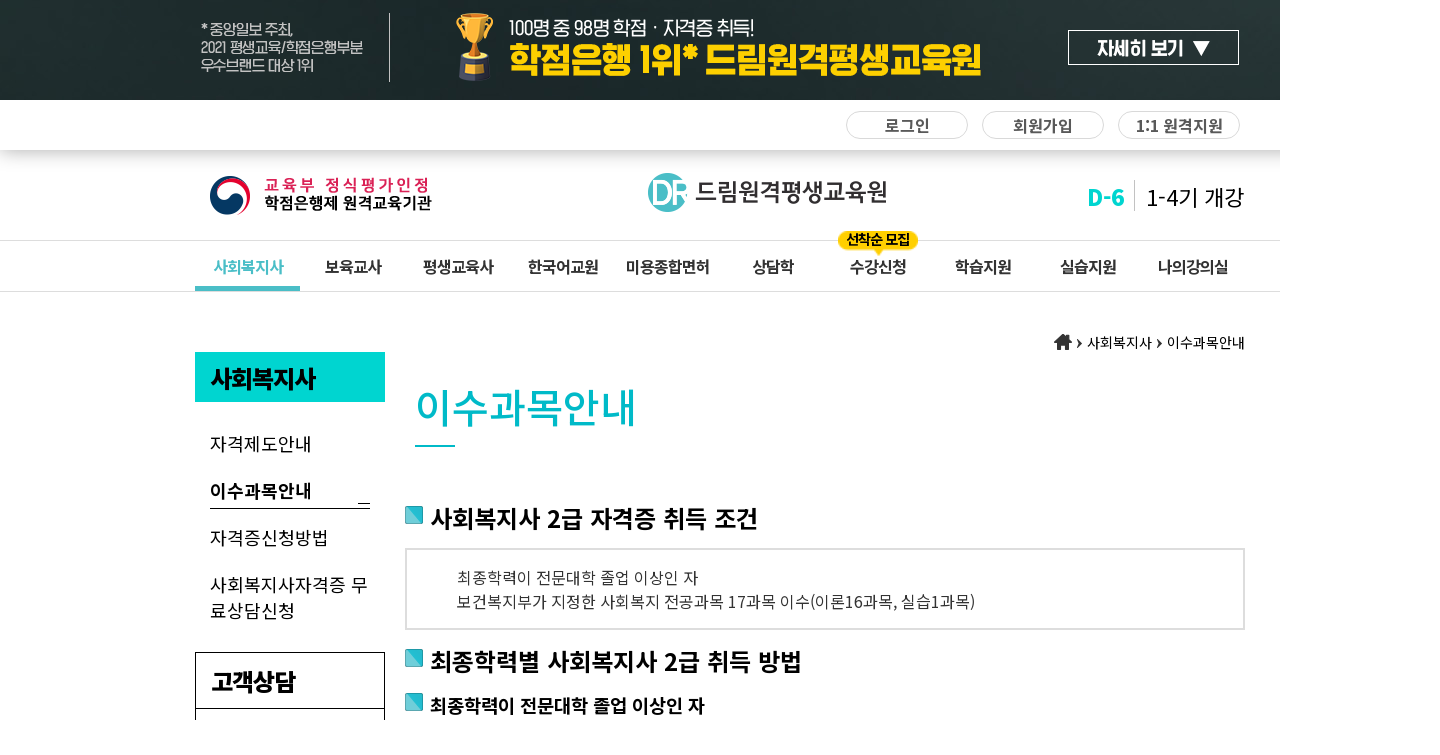

--- FILE ---
content_type: text/html;charset=euc-kr
request_url: https://www.edreamedu.co.kr:8443/sub.jsp?sID=0302
body_size: 38559
content:







	









	




<!DOCTYPE html>
<html xmlns="http://www.w3.org/1999/xhtml" lang="ko" xml:lang="ko">
<head>
<script>
    // Mobile 이동 관련 스크립트 추가
    var uAgent = navigator.userAgent.toLowerCase();
    // 아래는 모바일 장치들의 모바일 페이지 접속을 위한 스크립트
    var mobilePhones = new Array('iphone', 'ipod', 'ipad', 'android', 'blackberry', 'windows ce','nokia', 'webos', 'opera mini', 'sonyericsson', 'opera mobi', 'iemobile');
    for (var i = 0; i < mobilePhones.length; i++){
      if (uAgent.indexOf(mobilePhones[i]) != -1){
        location.href="https://www.edreamedu.co.kr/mobi/"; // 이동할 모바일 링크
      }
    };
</script>
<meta http-equiv="Content-Type" content="text/html; charset=utf-8" />
<meta http-equiv="X-UA-Compatible" id="X-UA-Compatible" content="IE=Edge" />
<meta name="robots" content="index,nofollow">
<!-- 네이버 검색 엔진 메타테그 -->
<meta name="naver-site-verification" content="dddde888e5f09d30e00b2900f740370d38527946"/>
<!-- bing 검색 엔진 메타테그 -->
<meta name="msvalidate.01" content="F973E6A6508DFB75B14F230D037B9CE6" />
<!-- 구글 검색 엔진 메타테그 -->
<meta name="google-site-verification" content="lOKIbJmzJL0FUVPKYtlFbps-cZcIutLONbuqLlstk94" />

<!-- 공통 메타 태그 -->
<meta name="author" content="드림원격평생교육원">
<meta name="viewport" content="width=device-width, initial-scale=1.0">
<meta name="description" content="드림원격평생교육원에서 학점은행제를 통해 사회복지사2급, 한국어교원2급, 종합미용면허 등 다양한 자격증을 취득하세요.">
<meta name="keywords" content="드림원격평생교육원, 학점은행제, 원격평생교육원, 사회복지사2급, 보육교사2급, 한국어교원2급, 종합미용면허, 미용종합면허, 상담학">

<!-- 메타 설정 seo 시작 -->
<!-- Open Graph -->
<meta property="og:title" content="드림원격평생교육원">
<meta property="og:description" content="학점은행제를 통해 사회복지사, 미용종합면허, 한국어교원, 상담학 등 자격증 취득을 지원합니다.">
<meta property="og:image" content="https://www.edreamedu.co.kr/img/menu/logo.png">
<meta property="og:url" content="https://www.edreamedu.co.kr">
<meta property="og:type" content="website">
<!-- 메타 설정 seo  종료 -->
<title>드림원격평생교육원 | 학점은행제와 자격증 취득</title>
	<!-- SEO최적화 연관채널 스크립트 등록 시작 -->
	<script type="application/ld+json">
	{
	  "@context": "https://schema.org",
	  "@type": "EducationalOrganization",
	  "name": "드림원격평생교육원",
	  "url": "https://www.edreamedu.co.kr",
	  "description": "학점은행제를 통해 사회복지사2급, 보육교사2급, 상담학 등 다양한 자격증 취득을 지원합니다.",
	  "logo": "https://www.edreamedu.co.kr/img/menu/logo.png",
	  "sameAs": [
	    "https://blog.naver.com/edreamhakjum",
	    "https://www.instagram.com/edreamedu/",
	    "https://tv.naver.com/edreamedu",
	    "https://youtube.com/@edreamedu"
	  ]
	}
	</script>
<!-- SEO최적화 연관채널 스크립트 등록 끝 -->
 

    <link rel="stylesheet" href="/css/common_2023.css">
    <link rel="stylesheet" href="/include/css/sub_2021.css">
    
    <link rel="stylesheet" href="/edream_html/vendor/css/slick.css">

	<!-- [WMO] 2024 새로추가 -->
    <link rel="stylesheet" href="/css/common_2024.css">
    
    <script src="/edream_html/vendor/js/jquery-3.3.1.min.js"></script>
    <script src="/edream_html/vendor/js/slick.js"></script>

    <script src="/js/common_2023.js"></script>
	<script src="/include/js/base.js" type="text/javascript"></script>
	<script src="/include/js/tabMenu.js" type="text/javascript"></script>

	<!-- AceCounter Log Gathering Script V.7.5.2017020801 -->
	<script language='javascript'>
		var _AceGID=(function(){var Inf=['gtp2.acecounter.com','8080','BH1A41748371541','AW','0','NaPm,Ncisy','ALL','0']; var _CI=(!_AceGID)?[]:_AceGID.val;var _N=0;var _T=new Image(0,0);if(_CI.join('.').indexOf(Inf[3])<0){ _T.src =( location.protocol=="https:"?"https://"+Inf[0]:"http://"+Inf[0]+":"+Inf[1]) +'/?cookie'; _CI.push(Inf);  _N=_CI.length; } return {o: _N,val:_CI}; })();
		var _AceCounter=(function(){var G=_AceGID;var _sc=document.createElement('script');var _sm=document.getElementsByTagName('script')[0];if(G.o!=0){var _A=G.val[G.o-1];var _G=(_A[0]).substr(0,_A[0].indexOf('.'));var _C=(_A[7]!='0')?(_A[2]):_A[3];var _U=(_A[5]).replace(/\,/g,'_');_sc.src=(location.protocol.indexOf('http')==0?location.protocol:'http:')+'//cr.acecounter.com/Web/AceCounter_'+_C+'.js?gc='+_A[2]+'&py='+_A[4]+'&gd='+_G+'&gp='+_A[1]+'&up='+_U+'&rd='+(new Date().getTime());_sm.parentNode.insertBefore(_sc,_sm);return _sc.src;}})();
	</script>
	<noscript><img src='http://gtp2.acecounter.com:8080/?uid=BH1A41748371541&je=n&' border='0' width='0' height='0' alt=''></noscript>
	<!-- AceCounter Log Gathering Script End -->
	<!-- Global site tag (gtag.js) - Google Ads: 625755757 -->
	<script async src="https://www.googletagmanager.com/gtag/js?id=AW-625755757"></script>
	<script>
	  window.dataLayer = window.dataLayer || [];
	  function gtag(){dataLayer.push(arguments);}
	  gtag('js', new Date());

	  gtag('config', 'AW-625755757');
	</script>
</head>





	





<body>
    
    <header id="header">

		        <div id="topAd">
            <div id="topAd_wrap">
                <div id="topAd_img">
                    <div class="wrap">
                        <img src="/img/main/top_230613.png" alt="*중앙일보 주최, 2021 평생교육/학점은행부분 우수브랜드 대상1위 / 100명 중 98명 학점·자격증 취득! 학점은행 1위* 드림원격평생교육원 / 자세한 내용은 자세히 보기 위에 마우스를 올리거나 탭키를 통해 이동 바랍니다." usemap="#ad_img">
                        <map name="ad_img">
                            <area href="#" onclick="return false" alt="자세히 보기" title="자세히 보기" coords="867,17,1037,51" shape="rect" id="ad_img_btn">
                        </map>
                    </div>

                    <div id="topAd_detail">
                        <div class="wrap">
                            <img src="/img/main/top_detail_220110.png" alt="2021 올해의 우수브랜드 대상 1위, 드림원격 평생교육원. '11년 연속 교육부 평가인정! - 2011~2021 교육부 정식평가', '학점은행/평생교육 1위 - 2019년 4월 1주 랭키닷컴 학점은행/평생교육부문', '국립국어원 정식인가 교육원 - 2018 국립국어원 정식인가(한국어교원)', '굿콘텐츠제공서비스 품질인증 - 한국데이터진흥원인증 굿콘텐츠제공서비스 품질인증(2017년)', '저작권OK사이트 품질인증 - 한국저작권보호원 인증 저작권OK사이트 지정(2019년)'">
                        </div>
                    </div>
                </div>
            </div>
            <div class="no_more_today">
                <form name="notice_form"></form>
            </div>
        </div>
        <!-- /#topAd -->


        <div id="topUtil">

            <div id="utilBtn">
                <div class="wrap right">
                    <a href="/member/" id="loginBtn">로그인</a>
                    <a href="/sub.jsp?sID=1103" id="registerBtn">회원가입</a>
                    <span onclick="location.href='/sub.jsp?sID=0513'">1:1 원격지원</span>
                </div>
            </div>
            <!-- /#utilBtn -->

            <div id="topLogo">
                <div class="wrap dis_flex">

                    <img src="/img/logo/moe_cert.png" alt="교육부 정식평가인정 학점은행제 원격교육기관" class="moeCert_img"><!-- a href="javascript:;"></a//-->

                    <a href="/"><img src="/img/logo/logo.png" alt="드림원격평생교육원 메인 바로가기" class="index_img"></a>

                    



	








                    <ul id="topD-day">
                        <li>
                            <span class="day_count">D-<span class="remain_date">6</span></span>
                            <span class="open_class"><span class="current_hak">1</span>-<span class="current_gang">4</span>기 개강</span>
                        </li>
                    </ul>


                </div>
            </div>
            <!-- /#topLogo -->

            <nav id="topMenu">
                <ul class="wrap">
							<li><a href="/sangdam/socialWorker.jsp" target="_self" class="menu_title " style='border-bottom:5px solid #4abec7;color:#4abec7;'>사회복지사</a>
							<ul class="menu_depth" id="subMenu2">
									<li style=""><a href="/sub.jsp?sID=0301" target="_self">자격제도안내</a></li>
									<li style=""><a href="/sub.jsp?sID=0302" target="_self">이수과목안내</a></li>
									<li style=""><a href="/sub.jsp?sID=0303" target="_self">자격증신청방법</a></li>
									<li style="margin-bottom:25px;"><a href="/sangdam/socialWorker.jsp" target="_self">사회복지사자격증 <br />무료상담신청</a></li>
						</ul>
				</li>
							<li><a href="/sangdam/childcare.jsp" target="_self" class="menu_title ">보육교사</a>
							<ul class="menu_depth" id="subMenu3">
									<li style=""><a href="/sub.jsp?sID=0701" target="_self">자격제도안내</a></li>
									<li style=""><a href="/sub.jsp?sID=0702" target="_self">이수과목안내</a></li>
									<li style=""><a href="/sub.jsp?sID=0703" target="_self">자격증신청방법</a></li>
									<li style="margin-bottom:25px;"><a href="/sangdam/childcare.jsp" target="_self">보육교사자격증 <br />무료상담신청</a></li>
						</ul>
				</li>
							<li><a href="/sangdam/lifelong.jsp" target="_self" class="menu_title ">평생교육사</a>
							<ul class="menu_depth" id="subMenu4">
									<li style=""><a href="/sub.jsp?sID=0801" target="_self">자격제도안내</a></li>
									<li style=""><a href="/sub.jsp?sID=0802" target="_self">이수과목안내</a></li>
									<li style=""><a href="/sub.jsp?sID=0803" target="_self">자격증신청방법</a></li>
									<li style="margin-bottom:25px;"><a href="/sangdam/lifelong.jsp" target="_self">평생교육사자격증 <br />무료상담신청</a></li>
						</ul>
				</li>
							<li><a href="/sangdam/korean.jsp" target="_self" class="menu_title ">한국어교원</a>
							<ul class="menu_depth" id="subMenu5">
									<li style=""><a href="/sub.jsp?sID=0901" target="_self">자격제도안내</a></li>
									<li style=""><a href="/sub.jsp?sID=0902" target="_self">이수과목안내</a></li>
									<li style="margin-bottom:25px;"><a href="/sangdam/korean.jsp" target="_self">한국어교원자격증 <br />무료상담신청</a></li>
						</ul>
				</li>
							<li><a href="/sangdam/beauty.jsp" target="_self" class="menu_title ">미용종합면허</a>
							<ul class="menu_depth" id="subMenu6">
									<li style=""><a href="/sub.jsp?sID=1601" target="_self">미용업이란?</a></li>
									<li style=""><a href="/sub.jsp?sID=1602" target="_self">미용종합면허</a></li>
									<li style="margin-bottom:25px;"><a href="/sangdam/beauty.jsp" target="_self">미용종합면허증 <br />무료상담신청</a></li>
						</ul>
				</li>
							<li><a href="/sub.jsp?sID=1701" target="_self" class="menu_title ">상담학</a>
							<ul class="menu_depth" id="subMenu7">
									<li style=""><a href="/sub.jsp?sID=1701" target="_self">상담학 소개</a></li>
									<li style=""><a href="/sub.jsp?sID=1702" target="_self">이수과목 안내</a></li>
						</ul>
				</li>
							<li><a href="/sub.jsp?sID=04" target="_self" class="menu_title menu_em">수강신청</a>
							<ul class="menu_depth" id="subMenu8">
									<li style=""><a href="/sub.jsp?sID=0401" target="_self">수강신청절차</a></li>
									<li style=""><a href="/sub.jsp?sID=0402" target="_self">수강신청</a></li>
									<li style=""><a href="/sub.jsp?sID=0404" target="_self">보육대면과목</a></li>
									<li style=""><a href="/sub.jsp?sID=0407" target="_self">보육실습</a></li>
									<li style=""><a href="/sub.jsp?sID=0406" target="_self">한국어교육실습</a></li>
									<li style=""><a href="/sub.jsp?sID=0405" target="_self">사회복지현장실습</a></li>
									<li style=""><a href="/sub.jsp?sID=0408" target="_self">평생교육실습</a></li>
									<li style="margin-bottom:25px;"><a href="/sub.jsp?sID=0403" target="_self">강좌바구니<br>(과목신청내역)</a></li>
						</ul>
				</li>
							<li><a href="/sub.jsp?sID=05" target="_self" class="menu_title ">학습지원</a>
							<ul class="menu_depth" id="subMenu9">
									<li style=""><a href="/sub.jsp?sID=0501" target="_self">공지사항</a></li>
									<li style=""><a href="/sub.jsp?sID=0502" target="_self">학사일정</a></li>
									<li style=""><a href="/sub.jsp?sID=0503" target="_self">학습설계상담신청</a></li>
									<li style=""><a href="/sub.jsp?sID=0504" target="_self">수강지원프로그램</a></li>
									<li style=""><a href="/sub.jsp?sID=0505" target="_self">전자도서관</a></li>
									<li style=""><a href="/sub.jsp?sID=0506" target="_self">서식자료실</a></li>
									<li style=""><a href="/sub.jsp?sID=0507" target="_self">자주하는질문</a></li>
									<li style=""><a href="/sub.jsp?sID=0510" target="_self">모바일학습서비스</a></li>
									<li style=""><a href="/sub.jsp?sID=0513" target="_self">원격지원서비스</a></li>
						</ul>
				</li>
							<li><a href="/board.jsp?sID=1002" target="_self" class="menu_title ">실습지원</a>
							<ul class="menu_depth" id="subMenu10">
									<li style=""><a href="/sub.jsp?sID=1002" target="_self">실습공지사항</a></li>
									<li style=""><a href="/sub.jsp?sID=1005" target="_self">실습정보</a></li>
									<li style=""><a href="/sub.jsp?sID=1001" target="_self">사회복지사</a></li>
									<li style=""><a href="/sub.jsp?sID=1006" target="_self">한국어교원</a></li>
									<li style=""><a href="/sub.jsp?sID=1007" target="_self">평생교육사</a></li>
									<li style=""><a href="/sub.jsp?sID=1008" target="_self">보육교사</a></li>
						</ul>
				</li>
							<li><a href="/sub.jsp?sID=06" target="_self" class="menu_title ">나의강의실</a>
							<ul class="menu_depth" id="subMenu11">
									<li style=""><a href="/sub.jsp?sID=0601" target="_self">나의강의실</a></li>
									<li style=""><a href="/sub.jsp?sID=0608" target="_self">지능형학습시스템</a></li>
									<li style="margin-bottom:25px;"><a href="/sub.jsp?sID=0602" target="_self">나의결제정보<br>(환불신청서)</a></li>
									<li style=""><a href="/sub.jsp?sID=0603" target="_self">나의기본정보</a></li>
									<li style=""><a href="/sub.jsp?sID=0604" target="_self">증명서발급</a></li>
									<li style=""><a href="/sub.jsp?sID=0605" target="_self">공결신청</a></li>
									<li style=""><a href="/sub.jsp?sID=0607" target="_self">나의폰인증</a></li>
						</ul>
				</li>
	            </ul>
                <div class="menu_bg"></div>
            </nav>
            <!-- /#topMenu -->

        </div>
        <!-- /#topUtil -->

		<style>
#qMenu .qM_04 {padding: 10px 7px; font-size: 15px; font-weight: 500; letter-spacing: -1px; background:#FAE300; text-align: center}
#qMenu .qM_04 li {border-bottom: 1px solid #7f7f7f; padding: 8px 6px;}
#qMenu .qM_04 li:last-child {border-bottom: 0;}
#qMenu .qM_04 a:hover {color: #000000;}
</style>

<nav id="qMenu">
            
            <div class="qM_box qM_01">
                <div class="qM_01_top">
                    <img src="/img/qMenu/qMenu_icon.png" alt="퀵메뉴 아이콘">
                    <b>처음<br>오셨나요?</b>
                    <span class="btn_close">X</span>
                </div>
                <div class="qM_01_bottom">
                    <p>빠른상담</p>
                    <b><a href="tel:+82-1670-6783">1670-6783</a></b>
                    <!--<span class="btn_apply call_app">무료신청 <span class="ico_gt"></span></span>-->
                </div>

            </div>
				<div class="qM_box qM_04" >
                    <b><a href="http://pf.kakao.com/_fxhxobG" target="_blank">카톡상담 <img src="/img/qMenu/qM_04_01.png" alt="퀵메뉴 아이콘"> </a></b>
					
                </div>
            <div class="qM_box qM_02">
                <ul>
                    <li><a href="/sub.jsp?sID=0513">원격지원</a></li>
                    <li><a href="/sangdam/together.jsp">드림동행서비스</a></li>
                    <li><a href="/sub.jsp?sID=0501">공지사항</a></li>
                    <li><a href="/sub.jsp?sID=0510">모바일학습방법</a></li>
                    <li><a href="/sub.jsp?sID=0506">행정서식자료</a></li>
                    <li><a href="/sub.jsp?sID=0604">증명서 발급</a></li>
                </ul>
            </div>

            <div class="qM_box qM_03">
                <ul class="slide">
                    <li>
                        <a href="/sub.jsp?sID=0503">
                            <p>친구추천하면<strong style="color: #ff3636;">상품권 쏜다!</strong></p>
                            <span class="qM_03_small">지인추천하기 <span class="ico_gt"></span></span>
                            <img src="/img/qMenu/qM_03_01.png" alt="상품권 이미지">
                        </a>
                    </li>
                    <li>
                        <p>핵심가이드북<strong>3종 무료 제공</strong></p>
                        <span class="qM_03_small">수강신청 시 제공</span>
                        <img src="/img/qMenu/qM_03_02.png" alt="핵심가이드북 이미지">
                    </li>
                    <li>
                        <p>실습일지 작성<strong>가이드 무료 제공</strong></p>
                        <span class="qM_03_small">수강신청 시 제공</span>
                        <img src="/img/qMenu/qM_03_03.png" alt="실습일지 가이드북 이미지">
                    </li>
                </ul>
            </div>
        </nav>

        <!-- /#qMenu -->


        <div id="modal_wrap">
            <!-- 모달 레이어 모음 -->
            <div class="modal_bg"></div>

            <div class="modal_box modal_video">
                <span class="btn_close"></span>
                <!-- <video src="/sample.mp4" controls></video> -->
                <iframe width="960" height="540" src="" title="YouTube video player" frameborder="0" allow="accelerometer; autoplay; clipboard-write; encrypted-media; gyroscope; picture-in-picture; web-share" allowfullscreen></iframe>
            </div>

            <div class="modal_box modal_app">
                <span class="btn_close"></span>
                <h2><img src="/img/logo/dream_symbol.png" alt="드림원격평생교육원 심볼"> 드림 간편상담신청</h2>

				<form action="/main/application_ok.jsp" enctype="multipart/form-data" method="post" name="frmSD1" onSubmit="return appCouncel(this);">
					<input name="kind" type="hidden" value="S" />
					<input name="returnURL" type="hidden" value="https://www.edreamedu.co.kr:8443/sub.jsp?sID=0302" />
					<input name="title" type="hidden" value="" />
                    
                    <fieldset>
                        <legend>입력 영역</legend>

                        <label class="input_left">
                            <span class="hidden">이름</span>
                            <input type="text" name="user_name" placeholder="이름" oninput="setCustomValidity('')" oninvalid="this.setCustomValidity('성명은 반드시 입력해야 합니다.')" required>
                        </label>
                        <label class="input_right">
                            <span class="hidden">연락처</span>
                            <input type="text" name="phone" placeholder="연락처" oninvalid="this.setCustomValidity('연락처는 반드시 입력해야 합니다.')" maxlength="11" oninput="setCustomValidity('')" onkeyup="this.value=this.value.replace(/[^0-9]/g,'');" required>
                        </label>
                        
                        <br />

                        <label>
                            <span class="hidden">상담내용</span>
                            <textarea name="contents" placeholder="상담내용"></textarea>
                        </label>
                    </fieldset>

                    <fieldset>
                        <legend>버튼 영역</legend>

                        <label class="chk_wrap"><input type="checkbox" name="agree" required value="Y" oninvalid="this.setCustomValidity('개인정보 및 이용에 동의해야 합니다.')" oninput="setCustomValidity('')"> 개인정보 및 이용에 동의</label> <span class="call_agree">[개인정보처리동의확인]</span>

                        <input type="submit" value="1:1 상담신청하기">
                    </fieldset>
                    
                </form>
            </div>

            <div class="modal_box modal_agree">
                <span class="btn_close"></span>

                <h2 class="title">개인정보 수집 및 이용 동의 안내</h2>
                <ul class="people">
                    <li>1. 개인정보 수집 및 이용 목적
                        <ul class="blit03">
                            <li>1) 상담 진행, 교육과정 설계, 문의사항 응대, 민원해결</li>
                            <li>2) 광고성 정보 수신에 대하여 별도의 동의를 한 회원에 한하여 “㈜티엔글로벌”과 각 제휴사의 새로운 서비스, 신상품이나 이벤트, 최신 정보의 안내 등 회원의 취향에 맞는 최적의 정보 제공<br />※ 제휴사 :드림원격평생교육원</li>
                        </ul>
                    </li>
                    <li>2. 수집 및 이용하는 개인정보 항목 :
                        <ul class="blit03">
                            <li>(필수) 이름, 휴대전화번호</li>
                            <li>(선택) 제출된 상담 문의 내용 또는 첨부파일에 기재된 개인정보</li>
                        </ul>
                    </li>
                    <li>3. 보유 및 이용 기간 : 법령이 정하는 경우를 제외하고는 수집일로부터 1년 또는 동의 철회 시까지 보유 및 이용합니다.</li>
                    <li>4. 신청자는 동의를 거부할 권리가 있습니다. 단, 동의를 거부하는 경우 상담 서비스 이용이 제한됩니다.</li>
                </ul>
            </div>

            <div class="modal_box modal_counsel">
                <span class="btn_close"></span>
                <img src="/img/main/app_counsel.png" alt="비주얼 이미지">
                <h2>무료학습설계<br />받아보세요!</h2>
                <p>맛보기 강의 보기를 모두 마치셨습니다.</p>
                <p>본 과목의 수강을 원하신다면<br />전문 학습 플래너에게 <span>무료 학습 설계</span>를 받아보세요.</p>
                <span class="call_app">무료 학습 설계 받아보기 →</span>
            </div>

        </div>
        <!-- /#modal_wrap -->

    </header>
    <!-- /#header -->


    <div id="contentsWrap">



        <div id="subCommon" class="wrap">

            <ul id="breadCrumb">
                <li><a href="/"><img src="/img/icon/breadCrumb_home.png" alt="홈으로"></a></li>
                <li>사회복지사</li>
                <li>이수과목안내</li>
            </ul>
            <!-- /#breadCrumb -->

            <div id="subContents">

                <div id="subLeft">
					<h3 id="sLtitle">사회복지사</h3>
					<ul id="sLmenu">
							
							          <li class=""><a href="/sub.jsp?sID=0301" target="_self">자격제도안내 </a></li>
							          <li class="sL_on on"><a href="/sub.jsp?sID=0302" target="_self">이수과목안내 </a></li>
							          <li class=""><a href="/sub.jsp?sID=0303" target="_self">자격증신청방법 </a></li>
							          <li class=""><a href="/sangdam/socialWorker.jsp" target="_self">사회복지사자격증 무료상담신청 </a></li>
					</ul>
                    <!-- /#sLmenu -->


                                        <div id="sLbanner" class="sL_box">
                        <h3>고객상담</h3>

                        <div class="box">
                            <h4>학습문의 및 상담</h4>
                            <strong>1670-6783</strong>
                            <span class="call_app">1:1 학습설계 신청하기</span>
                        </div>

                        <div class="box">
                            <h4>수강생 학습지원</h4>
                            <strong>1666-0592</strong>
                            <ul>
                                <li>평일 09:00~18:00</li>
                                <li>점심 12:00~13:00</li>
                                <li>주말/공휴일 휴무</li>
                            </ul>
                        </div>

                    </div>

                    <!-- /#sLbanner -->

                </div>
                <!-- /#subLeft -->


                <div id="subRight">

					<h2 id="pageTitle">이수과목안내</h2>
	        			 
          <!--사회복지사_이수과목-->
<h2 class="title">사회복지사 2급 자격증 취득 조건</h2>

<div class="box_point03">
<ol class="color_point02 blit_num">
	<li><span>최종학력이 전문대학 졸업 이상인 자</span></li>
	<li><span>보건복지부가 지정한 사회복지 전공과목 17과목 이수(이론16과목, 실습1과목)</span></li>
</ol>
</div>

<h2 class="title">최종학력별 사회복지사 2급 취득 방법</h2>

<h3 class="title mg_t20"><strong>최종학력이 전문대학 졸업 이상인 자</strong></h3>

<div class="box_point">
<ul class="blit02">
	<li>사회복지 전공과목 17과목 이수하면 됨.<br />
	<img alt="전필9과목+현장실습1과목+전선7과목=총 17과목 이수" src="/img/sub/02img_02_01_new.png" style="width: 100%; max-width: 688px;" /></li>
	<li>취득에 소요되는 기간<br />
	<img alt="첫학기 8과목+두번째학기 6과목(실습포함)+세번째학기 3과목=취득기간 1년 반 소요" src="/img/sub/02img_02_02_new.png" style="width: 100%; max-width: 688px;" /></li>
</ul>
</div>

<h2 class="title">영역별 이수과목 안내 [<span style="color:#0033ff;">개정 전</span>]</h2>
<style>
	@media screen and (max-width: 860px) {
		table.pyo th:nth-child(2) {width: 100px;}
	}
</style>
<div class="box_point">
<table class="pyo" summary="">
	<caption>사회복지사 이수과목 [개정 전]</caption>
	
	<thead>
		<tr class="color_bg">
			<th>구 분</th>
			<th style="width: 50%;">과 목 명</th>
			<th>학점</th>
			<th>이수과목 (학점)</th>
		</tr>
	</thead>
	<tbody>
		<tr>
			<td>전공필수 과목</td>
			<td class="left"><em class="y_color" title="노랑색">사회복지개론, 인간행동과 사회환경, 사회복지정책론, 사회복지법제, 사회복지실천론, 사회복지실천기술론, 사회복지조사론, 사회복지행정론, 지역사회복지론, 사회복지현장실습 </em></td>
			<td>3</td>
			<td class="left">10과목 필히 이수<br />
			(30학점)</td>
		</tr>
		<tr>
			<td>전공선택 과목</td>
			<td class="left"><em class="y_color" title="노랑색">아동복지론, 청소년복지론, 노인복지론</em>, 장애인복지론, 여성복지론, 가족복지론, 산업복지론, 의료사회사업론, 학교사회사업론, <em class="y_color" title="노랑색">정신건강론</em>, 교정복지론, 사회보장론, 사회문제론, 자원봉사론, 정신보건사회복지론, 사회복지지도감독론, 사회복지자료분석론, <em class="y_color" title="노랑색">프로그램개발과 평가</em>, 사회복지발달사, 사회복지윤리와 철학</td>
			<td>3</td>
			<td class="left">4과목 선택하여 이수<br />
			(12학점)</td>
		</tr>
		<tr>
			<td>전체</td>
			<td colspan="3">14과목(42학점) 이상</td>
		</tr>
	</tbody>
</table>
</div>

<h2 class="title">영역별 이수과목 안내 [<span style="color:#ff3333;">개정 후</span>]</h2>

<div class="box_point">
<table class="pyo" summary="">
	<caption>사회복지사 이수과목 [개정 후]</caption>
	<thead>
		<tr class="color_bg">
			<th>구 분</th>
			<th style="width: 50%;">과 목 명</th>
			<th>학점</th>
			<th>이수과목 (학점)</th>
		</tr>
	</thead>
	<tbody>
		<tr>
			<td>전공필수 과목</td>
			<td class="left">사회복지학개론, 사회복지법제와 실천, 사회복지실천기술론, 사회복지실천론, 사회복지정책론, 사회복지조사론, 사회복지행정론, 인간행동과 사회환경, 지역사회복지론, 사회복지현장실습</td>
			<td>3</td>
			<td class="left">10과목 필히 이수<br />
			(30학점)</td>
		</tr>
		<tr>
			<td>전공선택 과목</td>
			<td class="left">가족복지론, 노인복지론, 자원봉사론, 정신건강론, 가족상담 및 가족치료, 아동복지론, 청소년복지론, 교정복지론, 국제사회복지론, 복지국가론, 빈곤론, 사례관리론, 사회문제론, 사회보장론, 사회복지역사, 사회복지와 문화다양성, 사회복지와 인권, 사회복지윤리와 철학, 사회복지자료분석론, 사회복지지도감독론, 산업복지론, 여성복지론, 의료사회복지론, 장애인복지론, 정신건강사회복지론, 프로그램 개발과 평가, 학교사회복지론</td>
			<td>3</td>
			<td class="left">7과목 선택하여 이수<br />
			(21학점)</td>
		</tr>
		<tr>
			<td>전체</td>
			<td colspan="3">17과목(51학점) 이상</td>
		</tr>
	</tbody>
</table>
</div>

<h3 class="title mg_t20"><strong>최종학력이 고등학교 졸업인 자</strong></h3>

<div class="box_point">
<ul class="blit02">
	<li>학점은행제도를 이용한 전문학사 학위취득(전문대학 졸업과 동등한 학력취득)</li>
	<li>사회복지 전공과목 17과목 이수(전문학사 취득과정에서 동시에 이수 됨)<br />
	<img alt="전공 15과목+교양 5과목+일반 7과목=총 27과목" src="/img/sub/02img_02_03_new.png" style="width: 100%; max-width: 688px;" /></li>
	<li>취득에 소요되는 기간(2년 과정)<br />
	<img alt="사회복지사2급 자격증 취득 2년과정: 1학기 7과목+2학기 7과목+3학기 7과목+4학기 6과목" src="/img/sub/02img_02_04_new.png" style="width: 100%; max-width: 688px;" /></li>
	<li>국가자격증, 독학사 시험을 통한 취득기간 단축 방법<br />
	<img alt="사회복지사 2급 취득: 인터넷수업(21과목)+실습 1과목+국가자격증 또는 독학사시험=소요기간 1년 6개월" src="/img/sub/02img_02_05_new.png" style="width: 100%; max-width: 688px;" /></li>
	<li>[참고사항] 2020년 12월 16일부터 소방안전관리사 인정학점이 변경 됩니다.<br />
	<img alt="소방안전관리자 1급 = 20학점 → 변경후 8학점 / 소방안전관리자 2급 = 10학점 → 변경후 6학점" src="/img/sub/02img_02_07.png" style="width: 100%; max-width: 688px;" /></li>
</ul>
</div>

<h3 class="title mg_t20"><strong>최종학력이 대학 중퇴자</strong></h3>

<div class="box_point">
<ul class="blit02">
	<li>학점은행제도를 이용한 전문학사 학위취득 ( 전문대학 졸업과 동등한 학력취득 )</li>
	<li>사회복지 전공과목 17 과목 이수 ( 전문학사 취득과정에서 동시에 이수 됨 )</li>
	<li>최종학력이 대학 중퇴자의 경우 본인의 보유학점에 따라서 취득기간이 다름<br />
	<img alt="본인 보유학점+추가 취득학점+국가자격증 또는 독학사시험 (선택사항)=학위취득 (80학점)" src="/img/sub/02img_02_06_new.png" style="width: 100%; max-width: 688px;" /></li>
</ul>
</div>

<h2 class="title">사회복지 현장실습 [<span style="color: rgb(0, 51, 255);">개정 전</span>]</h2>

<div class="box_point">
<ul class="blit03">
	<li>사회복지 현장실습 선이수과목 : 전필4과목 + 전선2과목<span class="color_point03"> 총6과목 이수 후 실습가능</span></li>
	<li><strong>사회복지 현장실습 기관</strong> : 법 제2조제1호에 따른 사회복지사업과 관련된 법인ㆍ시설, 기관 및 단체로 한다.</li>
	<li><strong>실습지도자 </strong>: <span class="color_point03">사회복지사 1급 자격증을 소지한 자로서 3년 이상 </span>또는<span class="color_point03"> 사회복지사 2급 자격증을 소지한 자로서 5년 이상 </span>사회복지사업의 실무경험이 있는 자가 실습을 지도하여야 한다.</li>
	<li><strong>실습 시간</strong> : 현장실습시간은 <span class="color_point03">120시간 이상</span>으로 한다.</li>
	<li><a href="/main/file_download.jsp?dirname=/img/down/&amp;filename=priactice_list.xlsx" target="_blank">실습과목 개설 대학 다운로드</a> 및 <a href="http://lic.welfare.net/lic/SearchPracticeOrgan.action" target="_blank">실습기관 찾기</a></li>
</ul>
</div>

<h2 class="title">사회복지 현장실습 [<span style="color: rgb(255, 51, 51);">개정 후</span>]</h2>

<div class="box_point">
<ul class="blit03">
	<li>사회복지 현장실습 선 이수과목 : 전필4과목 + 전선2과목<span class="color_point03"> 총 6과목 이수 후 실습가능</span></li>
	<li><strong>사회복지 현장실습 기관</strong> : 사회복지사업을 수행하는 기관, 법인, 시설 또는 단체일 것이며 보건복지부장관으로부터 선정된 기관이여야 한다.</li>
	<li><strong>실습지도자 </strong>: <span class="color_point03">1급 사회복지사 자격증을 취득한 이후 3년 이상의 사회복지사업 실무경험 </span>이 있거나<span class="color_point03"> 2급 사회복지사 자격증을 취득한 이후 5년 이상</span>의 사회복지사업 실무경험이 있는 자로 기관실습이 실시되는 연도의 전년도에 8시간 이상의 보수교육을 이수한 자가 실습을 지도하여야 한다.</li>
	<li>기관실습 지도자 1명이 동시에 지도할 수 있는 학생 수는 5명 이내여야 한다.</li>
	<li><strong>실습 시간</strong> : 현장실습시간은 <span class="color_point03">160시간 이상</span>으로 한다.</li>
	<li><strong>실습세미나</strong> : <span class="color_point03">1회당 반드시 2시간 이상</span>하여야 하며, <span class="color_point03">총 15회로 최소 30시간 이상</span> 실시하여야 한다.</li>
	<li>실습기관의 선정에 대한 고시는 보건복지부 및 한국사회복지사협회 자격관리센터 홈페이지에서 확인할 수 있다.</li>
	<li><a href="/main/file_download.jsp?dirname=/img/down/&amp;filename=priactice_list.xlsx" target="_blank">실습과목 개설 대학 다운로드</a> 및 <a href="http://lic.welfare.net/lic/SearchPracticeOrgan.action" target="_blank">실습기관 찾기</a></li>
</ul>
</div>

<div class="bottom_box"><span class="ok_btn"><a href="/sangdam/socialWorker.jsp">사회복지사2급 자격증 취득 교육신청하기 &gt;</a></span></div>



                </div>
                <!-- /#subRight -->

            </div>
            <!-- /#subContents -->

        </div>
        <!-- /#subCommon -->




	

	


    </div>
    <!-- /#contentsWrap -->


    <footer id="footer">
        <div id="ftList">
            <div class="wrap">
                <ul id="ftSlide">
                    <li><a href="http://www.moe.go.kr/" target="_blank"><img src="/img/logo/ftList_01.png" alt="교육부"></a></li>
                    <li><a href="http://www.nile.or.kr/" target="_blank"><img src="/img/logo/ftList_02.png" alt="국가평생교육진흥원"></a></li>
                    <li><a href="http://www.cb.or.kr/" target="_blank"><img src="/img/logo/ftList_03.png" alt="학점은행"></a></li>
                    <li><a href="http://www.hrdkorea.or.kr/" target="_blank"><img src="/img/logo/ftList_04.png" alt="HRDK 한국산업인력공단"></a></li>
                    <li><a href="http://www.welfare.net/" target="_blank"><img src="/img/logo/ftList_05.png" alt="한국사회복지사협회"></a></li>
                    <li><a href="http://chrd.childcare.go.kr/" target="_blank"><img src="/img/logo/ftList_06.png" alt="보육교직원 국가자격증"></a></li>
                </ul>
            </div>
        </div>
        <!-- /#ftList -->

        <div id="ftLinks">
            <div class="wrap">
                <ul>
                    <li><a href="/sub.jsp?sID=0102">교육원소개</a></li>
                    <li>|</li>
                    <li><a href="/sub.jsp?sID=02">학점은행제</a></li>
                    <li>|</li>
                    <li><a href="/sub.jsp?sID=0108">찾아오시는길</a></li>
                    <li>|</li>
                    <li><a href="/sub.jsp?sID=0105">학사관리규정</a></li>
                    <li>|</li>
                    <li><a href="/sub.jsp?sID=1105"><span style="color: red;">개인정보처리방침</span></a></li>
                    <li>|</li>
                    <li><a href="/sub.jsp?sID=1106">이메일무단수집거부</a></li>
                    <li>|</li>
                    <li><a href="/SiteMap">사이트맵</a></li>
                    <li>|</li>
                    <li><a href="javascript:Info_Window('/main/app/app.jsp');">불편사항신고</a></li>
                </ul>
            </div>
        </div>
        <!-- /#ftLinks -->

        <div id="ftAddr">
            <div class="wrap">
                <div id="ftLogo"><img src="/img/logo/ftLogo.png" alt="드림원격평생교육원"></div>
                <ul>
                    <li>61960 광주광역시 서구 마륵로 90 TN빌딩 4층 / 대표전화 : 1666-0592 / 상담전화 : 1670-6783 / 팩스 : 0504-983-6783</li>
                    <li>(주)티엔글로벌 / 대표자 : 박미영, 김선종/ 사업자번호 :410-86-19980 / 통신판매번호 : 제2015-광주서구-000387호</li>
                    <li>COPYRIGHT&copy; 드림원격평생교육원 ALL RIGHTS RESERVED.</li>
                </ul>
            </div>
        </div>
        <!-- /#ftAddr -->
    </footer>
    <!-- /#footer -->
  



	

<!--1:1 원격-->
  <div id="supoortDown">
    <div class="s_close" tabindex="0">X</div>
    <div class="s_box">
        <h2 class="title">수강생 학습지원</h2>
        <p>(학사운영팀 1666-0592)</p>
        <a href="/main/file_download.jsp?dirname=/file/&filename=edream-10.exe">원격지원 신청하기</a>
    </div>
    <hr>
    <div class="s_box">
        <h2 class="title">학습상담 및 설계문의</h2>
        <p>(학습지원팀 1670-6783, 1599-6783)</p>
        <a href="/main/file_download.jsp?dirname=/file/&filename=tn-2.exe">원격지원 신청하기</a>
    </div>
    <style>
		#supoortDown {position: absolute; display: none; top: 50px; right: 15vw; width: 300px; height: 390px; text-align: center; margin: 0; background: #fcfcfc; border-radius: 10px; z-index: 9999; box-shadow: 3px 5px 10px #000; border: 10px solid #d7e1f3;}
        #supoortDown h2.title {text-align:center;border:0;display: block; padding: 0; margin: 20px 0 10px; font-weight: 600;  line-height: 100%; font-size: 27px; letter-spacing: -0.1em; color: #333;background:none;}
        #supoortDown .s_box {padding-bottom: 20px}
        #supoortDown .s_box a {background: #18984e; color: #fbca3b;  text-decoration: none; border-radius: 30px; font-size: 1.2em; font-weight: bold; line-height: 3.6em; padding: 1em; box-shadow: 0 3px 5px gray;}
        #supoortDown .s_box a:hover {color: #fff;}
        #supoortDown hr {display:block; border: 0; border-bottom: 1px dashed #ccc; background: #999;}
        #supoortDown .s_close {font-weight: bold; font-size: 22px; position: absolute; right: 0; background: #aaa; color: #fff; border-radius: 5px; width: 25px; height: 25px; box-shadow: 0 2px 3px gray; cursor: pointer;}
        #supoortDown .s_close:hover {color: #000;}
    </style>
  </div>
<!--//1:1 원격-->
<script type="text/javascript" src="//wcs.naver.net/wcslog.js"></script>
<script type="text/javascript">
if(!wcs_add) var wcs_add = {};
wcs_add["wa"] = "2583ed561185e8";
if(window.wcs) {
  wcs_do();
}
</script>
<!-- Danggeun Market Code -->
<script src="https://karrot-pixel.business.daangn.com/0.1/karrot-pixel.umd.js"></script>
<script>
  window.karrotPixel.init('1691736091693000001');
  window.karrotPixel.track('ViewPage');
</script>
<!-- End Danggeun Market Code -->

</body>
</html>

<!-- Enliple Tracker Start -->
<script type="text/javascript">
(function(a,g,e,n,t){a.enp=a.enp||function(){(a.enp.q=a.enp.q||[]).push(arguments)};n=g.createElement(e);n.async=!0;n.defer=!0;n.src="https://cdn.megadata.co.kr/dist/prod/enp_tracker_self_hosted.min.js";t=g.getElementsByTagName(e)[0];t.parentNode.insertBefore(n,t)})(window,document,"script");
enp('create', 'common', 'edream', { device: 'W' }); // W:웹, M: 모바일, B: 반응형
enp('send', 'common', 'edream');
</script>
<!-- Enliple Tracker End -->



--- FILE ---
content_type: text/css
request_url: https://www.edreamedu.co.kr:8443/css/common_2023.css
body_size: 21666
content:
@import url('https://fonts.googleapis.com/css2?family=Noto+Sans+KR:wght@100;300;400;500;700;900&display=swap');


/* 00.common */
html, body {margin: 0 auto; padding: 0; font-family: 'Noto Sans KR', sans-serif; min-width: 1440px;}
a {text-decoration: none; color: inherit;}
a img {border: 0;}
ul, dl, ol {margin: 0;}
ul, dl, ol, li {list-style: none; padding: 0;}
fieldset {border: none; margin: 0; padding: 0;}
caption, legend {display: none;}
button, input[type=submit], input[type=button] {cursor: pointer;}
input[type=text], input[type=number], input[type=submit], input[type=password] {-webkit-appearance: none; -moz-appearance: none; appearance: none; -webkit-border-radius: 0; -moz-border-radius: 0; -o-border-radius: 0; border-radius: 0;}
textarea {resize: none;}
.hidden {display: none;}
.dIb {display: inline-block;}
.dis_flex {display: flex; align-items: center;}
.v_helper {vertical-align: middle; height: 100%; display: inline-block; width: 0;}
.left {text-align: left!important;}
.center, .cen {text-align: center!important;}
.right {text-align: right!important;}
.wrap {width: 1050px; margin: auto;}

.tab_btn {cursor: pointer;}
.tab_con {display: none;}
.tab_con.on {display: block!important;}


/* 01.header */
#topAd {text-align: center; position: relative;}
#topAd_wrap {position: relative; height: 100%;}
#topAd_img {background: url(/img/main/top_bg.jpg) center no-repeat; background-size: cover; padding: 13px 0;}
#topAd_detail {display: none; position: absolute; top: 100px; width: 100%; z-index: 2022; background: #0f161b;}
#topAd_detail img {width: 100%;}

#utilBtn {padding: 11px 0; box-shadow: 0 0 20px #aaa;}
#utilBtn a, #utilBtn span {border: 1px solid #d9d9d9; border-radius: 15px; width: 120px; height: 26px; display: inline-flex; justify-content: center; align-items: center; cursor: pointer; font-weight: 700; color: #595959; margin: 0 5px;}
#utilBtn a:hover, #utilBtn span:hover {box-shadow: 0 0 10px #aaa; border-color: transparent; color: #fff;}
#utilBtn #loginBtn:hover, #utilBtn #loginBtn:active {background: #41c4d5;}
#utilBtn #registerBtn:hover, #utilBtn #registerBtn:active {background: #ffa41b;}
#utilBtn span:hover, #utilBtn span:active {background: #f2225e;}

#topLogo .dis_flex {justify-content: space-between; height: 90px;}
#topD-day {max-width: 200px; height: 32px; overflow: hidden; font-size: 22px;}
#topD-day li {display: flex; align-items: center; justify-content: space-between;}
#topD-day .day_count {font-weight: 800; color: #00d5d0;}
#topD-day .day_count::after {content: ""; width: 1px; height: 100%; border-left: 1px solid #c2c2c2; margin: 0 5px 0 10px;}

#topMenu {text-align: center; position: relative; border: 1px solid #ddd; border-left: 0; border-right: 0;}
#topMenu>ul {display: flex; align-items: center; justify-content: space-between;}
#topMenu>ul>li {position: relative; width: inherit;}
.menu_title {display: block; color: #333; border: 5px solid #fff; border-left: 0; border-right: 0; font-size: 16px; font-weight: 700; padding: 8px 0; letter-spacing: -1px;}
.menu_title:hover {border-bottom: 5px solid #4abec7; color: #4abec7;}
.menu_em {position: relative;}
.menu_em::after {content: "선착순 모집"; position: absolute; font-size: 14px; font-weight: 700; width: 63px; top: -17px; left: 50%; transform: translateX(-50%); color: #000!important; z-index: 1;}
.menu_em::before {content: ""; position: absolute; width: 80px; height: 28px; top: -17px; left: 50%; transform: translateX(-50%); background: url(/img/bg/menu_em_bg.png) center top 2px no-repeat; background-size: 100%; animation: menu_em-blink 0.75s infinite;}
    @keyframes menu_em-blink {
        0% {filter: none;}
        49% {filter: none;}
        50% {filter: brightness(0) saturate(100%) invert(71%) sepia(51%) saturate(1600%) hue-rotate(2deg) brightness(108%) contrast(110%);}
        100% {filter: brightness(0) saturate(100%) invert(71%) sepia(51%) saturate(1600%) hue-rotate(2deg) brightness(108%) contrast(110%);}
    }
.menu_depth {position: absolute; z-index: 1000; display: none; font-size: 14px; width: 100%; line-height: 1em;}
.menu_depth li {height: 20px; margin: 10px 0;}
.menu_depth a {color: #333; font-size: 13px; font-weight: 500; letter-spacing: -1px;}
.menu_depth a:hover {color: #4abec7;}
.menu_bg {background: #fff; width: 100%; position: absolute; display: none; z-index: 999; top: 51px; box-shadow: 0 1px 2px #aaa;}

#qMenu {position: absolute; top: 300px; right: 4%; z-index: 1001;}
#qMenu .qM_box {width: 121px; border: 1px solid #595959; border-radius: 10px; background: #fff; box-sizing: border-box; margin-bottom: 10px;}
#qMenu .ico_gt {display: inline-block; vertical-align: middle; border-top: 2px solid; border-right: 2px solid; rotate: 45deg;}

#qMenu .qM_01 {border: 0; border-radius: 0; background: none;}
#qMenu .qM_01 .qM_01_top {color: #fff; font-size: 18px; font-weight: 700; background: #595959; padding: 14.5px 10px 7px; position: relative; border-top-left-radius: 10px; border-top-right-radius: 10px; line-height: 1em;}
#qMenu .qM_01 .qM_01_top img {position: absolute; top: 0; left: 50%; transform: translateX(-50%) translateY(-50%);}
#qMenu .qM_01 .qM_01_top .btn_close {position: absolute; top: 5px; right: 10px; cursor: pointer; font-size: 15px; font-weight: 800;}
#qMenu .qM_01 .qM_01_bottom {padding: 10px; background: #fff; border: 1px solid #595959; border-bottom-left-radius: 10px; border-bottom-right-radius: 10px; line-height: 1.5em;}
#qMenu .qM_01 .qM_01_bottom p {font-size: 22px; margin: 10px 0; font-weight: bold; color: #00d5d0; letter-spacing: -3px;}
#qMenu .qM_01 .qM_01_bottom b {font-size: 36px; font-weight: 800; letter-spacing: -1px;}
#qMenu .qM_01 .qM_01_bottom .btn_apply {display: flex; justify-content: center; align-items: center; color: #fff; font-size: 16px; font-weight: 400; background: #76797c; border-radius: 5px; height: 36px; font-family: 'Noto Sans KR', sans-serif; margin-top: 10px; cursor: pointer;}
#qMenu .qM_01 .ico_gt {width: 7px; height: 7px; border-color: #fff; margin: 1px 0 0 2px;}

#qMenu .qM_02 {padding: 10px 7px; font-size: 15px; font-weight: 500; letter-spacing: -1px;}
#qMenu .qM_02 li {border-bottom: 1px solid #7f7f7f; padding: 8px 6px;}
#qMenu .qM_02 li:last-child {border-bottom: 0;}
#qMenu .qM_02 a:hover {color: #ff3636;}

#qMenu .qM_03 {position: relative; padding: 10px 5px; text-align: center; letter-spacing: -2.5px;}
#qMenu .qM_03 .slick-counter, #qMenu .qM_03 .slick-arrow {position: absolute;}
#qMenu .qM_03 p {margin: 0; line-height: 1.2em; font-weight: 500; font-size: 18px;}
#qMenu .qM_03 strong {display: block; font-weight: 700;}
#qMenu .qM_03 .qM_03_small {display: block; font-size: 15px; font-weight: 500; margin: 10px 0;}
#qMenu .qM_03 img {width: calc(100% - 4px); margin: auto;}
#qMenu .qM_03 .ico_gt {width: 5px; height: 5px; margin: -2px 0 0 2px;}
#qMenu .qM_03 .slick-counter {font-size: 11px; font-weight: 700; color: #a8a8a8; letter-spacing: -1px; left: 50%; transform: translateX(-50%); bottom: -30px;}
#qMenu .qM_03 .slick-arrow {border: 0; background: none; font-size: 0; bottom: -32px;}
#qMenu .qM_03 .slick-prev::after, #qMenu .qM_03 .slick-next::after {font-size: 12px; color: #a8a8a8; font-weight: 700;}
#qMenu .qM_03 .slick-prev {left: 25px;}
#qMenu .qM_03 .slick-prev::after {content: "<";}
#qMenu .qM_03 .slick-next {right: 25px;}
#qMenu .qM_03 .slick-next::after {content: ">";}

@media screen and (max-width: 1440px) {
    #qMenu {display: none;}
}
/*
#qMenu .qM_04 {padding: 10px 7px; font-size: 15px; font-weight: 500; letter-spacing: -1px; background:#FAE300; text-align: center}
#qMenu .qM_04 li {border-bottom: 1px solid #7f7f7f; padding: 8px 6px;}
#qMenu .qM_04 li:last-child {border-bottom: 0;}
#qMenu .qM_04 a:hover {color: #000000;}
*/

/* 02.footer */
#ftList {width: 100%; overflow: hidden; text-align: center; padding: 12px 0; border-top: 1px solid #ddd;}
#ftList img {max-height: 45px; vertical-align: middle;}
#ftList li {margin: 0 20px;}

#ftLinks {background: #303030; text-align: center; padding: 10px 0;}
#ftLinks li {display: inline-block; color: #ddd; font-size: 13px; margin: 0 5px;}
#ftLinks a {color: #ddd;}

#ftAddr {background: #616161; padding: 16px 0;}
#ftAddr .wrap {display: flex; align-items: center; justify-content: space-between;}
#ftAddr ul {font-size: 14px; color: #ddd; width: calc(100% - 240px);}
#ftAddr li {margin: 10px 0; margin-left: 20px}
#ftLogo {width: 230px;}
#ftLogo img {width: 100%;}


/* 03.sub */
#contentsWrap {min-height: 388px; margin-bottom: 50px;}

#breadCrumb {display: flex; align-items: center; justify-content: flex-end; margin-top: 40px; font-size: 14px;}
#breadCrumb li::after {content: ""; display: inline-block; width: 5px; height: 9px; background: url(/img/icon/breadCrumb_arrow.png) center no-repeat; margin: 0 5px;}
#breadCrumb li:last-child::after {display: none;}
#breadCrumb img {margin-bottom: -2px;}

#subContents {display: flex; justify-content: space-between; align-items: flex-start;}

#subLeft {width: 190px;}
#subLeft .sL_box {border: 1px solid #000;}
#sLtitle {font-size: 24px; font-weight: 900; background: #00d5d0; margin: 0; padding: 7.5px 15px; letter-spacing: -1px;}

#sLmenu {margin: 8px 0; padding: 5px 15px;}
#sLmenu li {font-size: 18px; position: relative; padding: 5px 0; margin: 10px 0; border-bottom: 1px solid; border-color: transparent;}
#sLmenu li.on {border-color: #000; font-weight: 700;}
#sLmenu li.on::after {content: ""; display: inline-block; position: absolute; width: 12px; height: 1px; background: #000; right: 0; bottom: 4px; rotate: 45deg;}

#sLbanner .box {width: calc(100% - 30px); margin: auto; padding: 15px 7.5px; border-bottom: 1px solid #b8b8b8; box-sizing: border-box;}
#sLbanner .box:last-child {border-bottom: 0;}
#sLbanner h3, #sLbanner h4 {margin: 0;}
#sLbanner h3 {border-bottom: 1px solid #000; padding: 10px 15px; font-size: 24px; font-weight: 900; letter-spacing: -1px;}
#sLbanner h4 {font-size: 18px; font-weight: 700;}
#sLbanner strong {display: block; font-size: 25px; color: #005c5a; font-weight: 900; letter-spacing: -2px; margin: -7px 0 5px;}
#sLbanner .call_app {cursor: pointer; font-size: 15px; font-weight: 500; border-bottom: 1px solid #a3a3a3; letter-spacing: -1px;}
#sLbanner ul {font-size: 14px; font-weight: 500;}

#subRight {width: calc(100% - 210px);}

#pageTitle {margin: 25px 0 45px; color: #00bac8; font-size: 40px; font-weight: 500; margin-left: 10px;}
#pageTitle:after {content: ""; display: block; border-bottom: 2px solid #00bac8; width: 1em; margin: 10px 0;}


/* modal_wrap */
#modal_wrap {position: fixed; top: 0; left: 0; z-index: 2023; width: 100%; height: 100%; display: none;}
#modal_wrap .modal_bg, #modal_wrap .modal_box {position: absolute; display: none;}
#modal_wrap .modal_bg {width: 100%; height: 100%; background: rgba(0,0,0,0.5); top: 0; left: 0;}
#modal_wrap .modal_box {top: 50%; left: 50%; transform: translateX(-50%) translateY(-50%);}
#modal_wrap .btn_close {position: absolute; width: 20px; height: 20px; cursor: pointer;}
#modal_wrap .btn_close::before, #modal_wrap .btn_close::after {content: ""; display: block; width: 100%; height: 4px; background: #000; position: absolute; top: 50%; rotate: 45deg;}
#modal_wrap .btn_close::after {rotate: 135deg;}

#modal_wrap .modal_video {font-size: 0;}
#modal_wrap .modal_video .btn_close {top: -25px; right: -25px;}
#modal_wrap .modal_video .btn_close::before, #modal_wrap .modal_video .btn_close::after {background: #fff;}
#modal_wrap .modal_video video {width: 854px; height: 480px;}

#modal_wrap .modal_app {background: #fff; padding: 30px 45px; border-radius: 25px; border: 1px solid #e3e3e3; width: 600px; box-sizing: border-box; z-index: 1;}
#modal_wrap .modal_app .btn_close {top: 16px; right: 16px;}
#modal_wrap .modal_app h2 {display: flex; justify-content: center; align-items: center; font-size: 34px; font-weight: 900; color: #46bcc6; margin: 0; border-bottom: 1px solid #46bcc6; padding-bottom: 25px; margin-bottom: 30px;}
#modal_wrap .modal_app h2 img {margin-right: 10px;}
#modal_wrap .modal_app input[type=text], #modal_wrap .modal_app textarea {background: #e9f7f8; border: none; padding: 15px; box-sizing: border-box; font-size: 20px;}
#modal_wrap .modal_app .input_left input[type=text] {width: 210px; margin-right: 14px;}
#modal_wrap .modal_app .input_right input[type=text] {width: 280px;}
#modal_wrap .modal_app textarea {width: 100%; height: 180px; margin-top: 15px;}
#modal_wrap .modal_app .chk_wrap {font-size: 18px; display: inline-flex; align-items: center; margin: 10px 0; width: max-content; cursor: pointer;}
#modal_wrap .modal_app .call_agree {font-size: 18px; display: inline-block; vertical-align: top; margin: 13px 0 0 5px; cursor: pointer;}
#modal_wrap .modal_app .chk_wrap input[type=checkbox] {appearance: none; position: relative; width: 26px; height: 26px; cursor: pointer; outline: none!important; border: 1px solid #979797; border-radius: 6px; background: #fff; margin-right: 10px;}
#modal_wrap .modal_app .chk_wrap input[type=checkbox]::before {content: "\2713"; position: absolute; top: 50%; left: 50%; overflow: hidden; transform: scale(0) translate(-50%, -50%); line-height: 1;}
#modal_wrap .modal_app .chk_wrap input[type=checkbox]:hover {border-color: #35a7ff;}
#modal_wrap .modal_app .chk_wrap input[type=checkbox]:checked {background-color: #35a7ff; color: white;}
#modal_wrap .modal_app .chk_wrap input[type=checkbox]:checked::before {border-radius: 6px; transform: scale(1) translate(-50%, -50%)}
#modal_wrap .modal_app input[type=submit] {display: block; margin: auto; border: none; border-radius: 15px; width: 250px; height: 50px; background: #46bcc6; box-shadow: 0 3px 3px 2px #7acfd6 inset, 0 -3px 3px 2px #348d94 inset; font-size: 26px; font-weight: 900; color: #fff; letter-spacing: -1px;}

#modal_wrap .modal_agree {background: #fff; padding: 15px 30px; border-radius: 25px; border: 1px solid #e3e3e3; width: 600px; box-sizing: border-box; z-index: 2;}
#modal_wrap .modal_agree .btn_close {top: 16px; right: 16px;}
#modal_wrap .modal_agree h2 {margin: 0;}

#modal_wrap .modal_counsel, #modal_wrap .modal_alert, #modal_wrap .modal_mypage {background: #fff; border-radius: 22px; text-align: center; padding: 65px 15px 25px;}
#modal_wrap .modal_counsel .btn_close, #modal_wrap .modal_alert .btn_close, #modal_wrap .modal_mypage .btn_close {top: 15px; right: 15px; width: 23px; height: 23px; background:#FFF url(/img/main/app_counsel_close.png) center no-repeat;}
#modal_wrap .modal_counsel .btn_close::before, #modal_wrap .modal_counsel .btn_close::after,
#modal_wrap .modal_alert .btn_close::before, #modal_wrap .modal_alert .btn_close::after,
#modal_wrap .modal_mypage .btn_close::before, #modal_wrap .modal_mypage .btn_close::after {display: none;}
#modal_wrap .modal_counsel img, #modal_wrap .modal_alert img, #modal_wrap .modal_mypage img {position: absolute; top: 0; left: 50%; transform: translateX(-50%) translateY(-55%);}
#modal_wrap .modal_counsel h2, #modal_wrap .modal_alert h2, #modal_wrap .modal_mypage h2 {margin: 0; font-size: 32px; font-weight: 900; line-height: 1.2em;}
#modal_wrap .modal_counsel p, #modal_wrap .modal_alert p, #modal_wrap .modal_mypage p {color: #333; font-weight: 700;}
#modal_wrap .modal_counsel span, #modal_wrap .modal_alert span, #modal_wrap .modal_mypage span {color: #c90e41;}
#modal_wrap .modal_counsel .call_app {color: #fff; font-size: 18px; font-weight: 700; background: linear-gradient(to right, #26c6d5, #4d53a8); border-radius: 18px; width: 275px; height: 38px; display: flex; justify-content: center; align-items: center; margin: auto; cursor: pointer;}
#modal_wrap .modal_counsel .modal_btn,#modal_wrap .modal_alert .modal_btn,#modal_wrap .modal_mypage .modal_btn {color: #fff; font-size: 18px; font-weight: 700; background: linear-gradient(to right, #26c6d5, #4d53a8); border-radius: 18px; width: 275px; height: 38px; display: flex; justify-content: center; align-items: center; margin: 5px; cursor: pointer;}
#modal_wrap .modal_counsel .modal_btn a,#modal_wrap .modal_alert .modal_btn a,#modal_wrap .modal_mypage .modal_btn a {color: #fff;}


/* ---------------
|    이하나 css    |
-----------------*/

em {font-style: normal;}
.title_etc {text-align: center;}
.notext {display: none;}

.box_point {overflow: hidden; display: block; padding: 10px 15px; margin: 5px 0; border: #ddd 1px solid;}
.box_point02 {overflow: hidden; display: block; padding: 15px 35px; margin: 5px 0; border: #ddd 1px solid;}
.box_point03{overflow: hidden; display: block; padding: 15px 20px; margin: 5px 0; border: #ddd 2px solid;}
.box_point .point, .box_point02 .point {padding: 0 0 0 20px; margin: 0 0 2px 0; color: #333; background: url(/img/common/point_red.png) no-repeat 0 2px;}
.box_point03 .point {padding: 0 0 0 10px; margin: 0; color: #333; background:url(/img/icon/btn_arr.png) no-repeat 0 5px;}
.box_point p span.point, .box_point02 p span.point {padding: 2px 0 2px 20px; color: #333;}
.box_point .point, .box_point02 .point {padding: 0 0 0 20px; margin: 0 0 2px 0; background: url(/img/common/point_red.png) no-repeat 0 2px;}

.img_box, .img_box02 {overflow: hidden; display: block; text-align: center;}
.img_box .img {position: relative; display: inline-block; padding: 0 0 0 25px; margin: 5px 0 5px 0; vertical-align: middle; background: url(/img/sub/box_arr.png) no-repeat 0 center;}
.img_box .img.first, .img_box02 .img.first {padding-left: 0;}
.img_box .img div {display: block; padding: 5px 2px; line-height: 150%; font-size: 13px; color: #fff; text-align: center; border: 1px solid #2a8b49; background: #47af70;}
.img_box .img div span {font-size: 11px; letter-spacing: -1px; color: #ff0;}
.img_box02 .img div {display: block; padding: 0 0 10px; line-height: 150%; text-align: center; color: #2a8b49; border: 1px solid #2a8b49; background: #fff;}
.img_box02 .img {position: relative; display: inline-block; width: 200px; padding: 0; margin: 5px 0 5px 0; vertical-align: middle;}
.img_box02 .img p {padding-top: 35px; background: url(/img/sub/box_arr.png) no-repeat center 0;}
.img_box02 .img div span {display: block; padding: 10px 0; margin-bottom: 10px; font-size: 13px; color: #fff; letter-spacing: -1px; border-bottom: 1px solid #2a8b49; background: #47af70;}

.color_point {color: #ac730f !important;}
.color_point02 {color: #27829e !important;}
.color_point03 {color: #ff6633 !important;}
.color_point04 {color: #47af70 !important;}

ul.blit04 li strong, ul.blit03 li strong {color: #34527e;}

h2.title, .title01 {padding: 8px 0 8px 25px; background: url(/img/icon/dot_red.png) no-repeat 0 14px;}
h3.title, .title02 {padding: 5px 0 5px 25px; background: url(/img/icon/dot_red.png) no-repeat 0 7px;}
h4.title, .title03 {padding: 0px 0 0px 15px; color: #626f81; background: url(/img/icon/dot_red03.png) no-repeat 3px 7px;}
ul.blit02 li {padding-left: 13px; padding-bottom: 5px; color: #333; background: url(/img/icon/dot_red03.png) no-repeat 0 7px;}
ol li ul.blit03 li, ul.blit03 li {padding-left: 9px; line-height: 170%; color: #666; text-align: justify; background: url(/img/icon/dot_red04.png) no-repeat 0 12px;}
ol li ul.blit04 li, ul.blit04 li {padding-left: 9px; line-height: 170%; color: #666; text-align: justify; background: url(/img/icon/dot_red05.png) no-repeat 0 10px;}
ol.blit_num {padding-left: 30px; list-style: decimal-leading-zero;}
ol.blit_num > li span {color: #333;}
ol.blit_num02 {margin: 0; padding: 3px 0 7px 0;}
ol.blit_num02 li {margin: 0 0 0 15px; padding: 0; line-height: 170%; background: none; list-style: none;}
.h_sup > em {display: inline-block; font-weight: bold; color: #00b2f4; vertical-align: top;}

.app_box {display: block; margin-top: 20px; padding: 20px 25px 30px; vertical-align: top; border: #ddd 3px dashed;}
.app_box h2.title {padding: 0; margin: 0 0 5px; text-align: center; border: 0; color: #47af70 !important; background: none;}
.app_box .blit02 {font-size: 14px; color: #ac730f!important;}
.app_box p.same {margin: 0; padding: 2px 0; text-align: center; line-height: 100%; font-size: 12px;}
.app_box p.same input {vertical-align: middle;}
.app_box .ok_btn {display: block; margin: 20px auto 0; padding: 20px; font-size: 18px; background: #e35656; color: #fff; border: none; cursor: pointer;}
.app_box input[type=text], .app_box input[type=id], .app_box input[type=password], .app_box input[type=file], .app_box input[type=checkbox], .app_box input[type=tel] {border: #dcddde 1px solid; border-left: 1px solid #bcbec0; border-top: 1px solid #bcbec0; background: none; vertical-align: middle; height: 22px;}
.app_box select {vertical-align: middle; border: #bcbec0 1px solid; padding: 3px; margin: 0 2px 0 0;}

.bottom_box {display :block; text-align:center; margin:20px auto 0;}
.bottom_box .ok_btn {display: inline-block; background:#e35656;}
.bottom_box .ok_btn a {display: inline-block; padding: 20px; font-size: 18px; background: #e35656; color: #fff;}

.new_btn > a {padding: 20px; color: #fff; background: #e35656;}

input.search_box {margin: 0 0; padding: 2px 2px 3px 2px; width: 150px; vertical-align: middle; border: #dcddde 1px solid; height: 22px;}
.t_lcms02 select {vertical-align: middle; border: #bcbec0 1px solid; padding: 3px; margin: 0 2px 0 0;}

.sugang {border: #dfeaf0 1px solid; padding: 10px; margin-bottom: 5px;}
.sugang h2 {padding: 0 15px 3px; margin: 0 0 5px; font-size: 16px; border: 0; background: #ebf6f6;}
.sugang h2 em {padding-right: 25px; color: #39c;}
.sugang p {padding-left: 15px;}

div.sub_banner {display: none;}

--- FILE ---
content_type: text/css
request_url: https://www.edreamedu.co.kr:8443/include/css/sub_2021.css
body_size: 293
content:
@charset "euc-kr";
/*
Project _ CSS Init
FileName _ sub.css
Author _ 이하나
Date _ 2013.04.15
Date _ 2013.04.15
*/

/* CSS Init */
/* layout&Contents */
@import url(table_2021.css);
@import url(tabMenu_2021.css);
@import url(button_2021.css);
@import url(subContents_2021.css);


--- FILE ---
content_type: text/css
request_url: https://www.edreamedu.co.kr:8443/css/common_2024.css
body_size: 57219
content:
/* 상세페이지 - 신규 font 연결 */
/* tenda font */
@font-face {
    font-family: 'Tenada';
    src: url('https://fastly.jsdelivr.net/gh/projectnoonnu/noonfonts_2210-2@1.0/Tenada.woff2') format('woff2');
    font-weight: normal;
    font-style: normal;
}

/* s-coredream font */
@font-face {
    font-family: 'S-CoreDream-1Thin';
    src: url('https://cdn.jsdelivr.net/gh/wizfile/font/S-CoreDream-1Thin.eot');
    src:url('https://cdn.jsdelivr.net/gh/wizfile/font/S-CoreDream-1Thin.woff') format('woff');
    font-style: normal;
}
@font-face {
    font-family: 'S-CoreDream-4Regular';
    src: url('https://cdn.jsdelivr.net/gh/wizfile/font/S-CoreDream-4Regular.eot');
    src:url('https://cdn.jsdelivr.net/gh/wizfile/font/S-CoreDream-4Regular.woff') format('woff');
    font-style: normal;
}
@font-face {
    font-family: 'S-CoreDream-5Medium';
    src: url('https://cdn.jsdelivr.net/gh/wizfile/font/S-CoreDream-5Medium.eot');
    src:url('https://cdn.jsdelivr.net/gh/wizfile/font/S-CoreDream-5Medium.woff') format('woff');
    font-style: normal;
}
@font-face {
    font-family: 'S-CoreDream-6Bold';
    src: url('https://cdn.jsdelivr.net/gh/wizfile/font/S-CoreDream-6Bold.eot');
    src:url('https://cdn.jsdelivr.net/gh/wizfile/font/S-CoreDream-6Bold.woff') format('woff');
    font-style: normal;
}
@font-face {
    font-family: 'S-CoreDream-7ExtraBold';
    src: url('https://cdn.jsdelivr.net/gh/wizfile/font/S-CoreDream-7ExtraBold.eot');
    src:url('https://cdn.jsdelivr.net/gh/wizfile/font/S-CoreDream-7ExtraBold.woff') format('woff');
    font-style: normal;
}

/* bobaesum jindo */
@font-face {
    font-family: 'BobaesumJindoTTF';
    src: url('https://fastly.jsdelivr.net/gh/projectnoonnu/2410-1@1.0/BobaesumJindoTTF.woff2') format('woff2');
    font-weight: normal;
    font-style: normal;
}

/* **** join **** */
/* common */
#join * {box-sizing: border-box !important;}
#join .essential {color: #FF6600;}
#join input[type="checkbox"]{width: 20px; height: 20px; border: 1px solid #aaa; border-radius: 2px; background-color: #fff; appearance: none; margin: 0; cursor: pointer;}
#join input[type="checkbox"]:checked::after{content: ''; background:url('../img/2024/join/chk-ico.png') no-repeat 50% 50% / 14px 11px; width: 20px; height: 20px; display: block; box-sizing: border-box;}
.join-btn-wrap {display: flex; align-items: center; justify-content: center; margin-top: 40px;}
.join-btn-wrap .next-btn {display: flex; align-items: center; justify-content: center; width: 150px; height: 40px; background-color: #4CBDC6; font-size: 18px; font-weight: 400; color: #fff; }

/* step-box */
#step-wrapper ul {display: flex; align-items: center; margin-bottom: 40px; position: relative;}
#step-wrapper ul::after{content: ''; position: absolute; top: 17px; width: 100%; height: 5px; background-color: #bbb; z-index: -2; border-radius: 2px;}
#step-wrapper ul li {width: 33.3333%; flex: 1; text-align: center; display: flex; flex-direction: column; align-items: center; gap: 8px;}
#step-wrapper ul li .num {display: flex; align-items: center; justify-content: center; font-size: 16px; font-weight: 600; color: #fff; width: 40px; height: 40px; border-radius: 50%; background-color: #bbb; margin: 0 auto;}
#step-wrapper ul li .num.chk img {width: 24px;}
#step-wrapper ul li strong {font-size: 18px; font-weight: 600; color: #bbb;}

/* active */
#step-wrapper ul li.active{position: relative;}
#step-wrapper ul li.active::after{content: ''; position: absolute; top: 17px; left: 0; width: 100%; height: 5px; background-color: #4CBDC6;  z-index: -1;}
#step-wrapper ul li.step1.active::after{border-radius: 2px 0px 0px 2px;}
#step-wrapper ul li.step2.active::after{border-radius: 0px;}
#step-wrapper ul li.step3.active::after{border-radius: 0px 2px 2px 0px;}

#step-wrapper ul li.active .num {background-color: #4CBDC6;}
#step-wrapper ul li.active strong {color: #444;}


/* 약관 - step1 */
.step1-wrapper{border: 1px solid #eee;}
.step1-wrapper > div:nth-child(n + 3){position: relative;}
.step1-wrapper > div:nth-child(n + 3)::after{content: ''; position: absolute; top: 0; left: 50%; width: calc(100% - 20px); height: 1px; background-color: #D9D9D9; transform: translateX(-50%);}
.step1-wrapper .input-box{display: flex; align-items: center; gap: 8px;}
.step1-wrapper .top-txt-box{padding: 20px 35px 20px 30px; display: flex; align-items: center; justify-content: space-between;}

.step1-wrapper .top-txt-box label {font-size: 16px; color: #626262; cursor: pointer;}
.step1-wrapper .top-txt-box label p {margin: 0;}
.step1-wrapper .top-txt-box label .gray {color: #aaa; background-color: transparent;}
.step1-wrapper .top-txt-box a {font-size: 14px; color: #aaa; position: relative;}
.step1-wrapper .top-txt-box a::before{content: ''; position: absolute; top:50%; right: 9px; height: 14px; width: 2px; border-radius: 1px; background-color: #aaa; display: block; transform: translateY(-50%);transition: 0.5s; opacity: 1;}
.step1-wrapper .top-txt-box a::after{content: ''; position: absolute; top:50%; right: 3px; width: 14px; height: 2px; border-radius: 1px; background-color: #aaa; display: block; transform: translateY(-50%); }
.step1-wrapper .top-txt-box a span {padding-right: 25px;}
.step1-wrapper .top-txt-box a span.close {display: none;}

/* on */
.step1-wrapper .top-txt-box a.on span.close {display: block;}
.step1-wrapper .top-txt-box a.on span.open {display: none;}
.step1-wrapper .top-txt-box a.on::before{content: ''; position: absolute; top:50%; right: 9px; height: 14px; width: 2px; border-radius: 1px; background-color: #aaa; display: block; transform: translateY(-50%) rotate(90deg); opacity: 0;}

.step1-wrapper .all-chk-box{padding: 26px 21px; background-color: #F9F9F9;}
.step1-wrapper .all-chk-box .input-box label {font-size: 16px; font-weight: 500; color: #444; cursor: pointer;}
.step1-wrapper .all-chk-box .input-box + p {padding-left: 28px; margin: 0; margin-top: 6px; font-size: 14px; color: #626262;}

.step1-wrapper .bottom-txt-box{display: none; padding-bottom: 37px;}
.step1-wrapper .bottom-txt-box .inner {margin: 0 30px; padding: 10px; border: 1px solid #d9d9d9; box-sizing: border-box; height: 160px; overflow: hidden; overflow-y: auto;}
.step1-wrapper .bottom-txt-box .inner ul > li:not(:last-child){margin-bottom: 30px;}
.step1-wrapper .bottom-txt-box .inner ul li p{margin: 0;}
.step1-wrapper .bottom-txt-box .inner ul li p.tit {font-size: 16px; font-weight: 600; margin-bottom: 12px;}
.step1-wrapper .bottom-txt-box .inner ul li p.sub-tit {font-size: 14px; font-weight: 600; margin-bottom: 6px;}
.step1-wrapper .bottom-txt-box .inner ul li p:not(.tit, .sub-tit){font-size: 13px; color: #626262; line-height: 1.6;}
.step1-wrapper .bottom-txt-box .inner ul li ol {padding-left: 16px; font-size: 13px; color: #626262; line-height: 1.6; margin-top: 6px; }
.step1-wrapper .bottom-txt-box .inner ul li ol li {margin-bottom: 12px;}
.step1-wrapper .bottom-txt-box .inner ul li ol li em {display: inline-block; width: 16px; vertical-align: top;}
.step1-wrapper .bottom-txt-box .inner ul li ol li em + span {width: calc(100% - 16px); display: inline-block;}
.step1-wrapper .bottom-txt-box .inner ul li ol li .inner-list {display: block; width: auto; padding-left: 28px; margin-top: 12px;}
.step1-wrapper .bottom-txt-box .inner ul li ol li .inner-list p:not(:last-child){margin-bottom: 12px}

.step1-wrapper .bottom-txt-box table{border: 1px solid #eee;}
.step1-wrapper .bottom-txt-box table tr:not(:last-child) td, .step1-wrapper .bottom-txt-box table tr:not(:last-child) th{border-bottom: 1px solid #eee;}
.step1-wrapper .bottom-txt-box table tbody th {text-align: left; width: 20%; padding: 10px 6px; background-color: #F9F9F9; font-weight: 400; border-right: 1px solid #eee; color: #333; font-size: 13px;}
.step1-wrapper .bottom-txt-box table tbody td {text-align: left; width: 80%; padding: 10px 6px; color: #777; font-size: 13px;}

.step1-wrapper .bottom-txt-box table.table-border tr td:nth-child(n+2){border-left: 1px solid #eee;}


/* 정보입력 - step2 */
.step2-wrapper p.sub-txt {margin: 0; font-size: 16px; margin-bottom: 16px; color: #626262;}
.step2-wrapper .join-box{border: 1px solid #eee; border-radius: 5px;}
.step2-wrapper .join-box dl {padding: 0 10px; display: flex; align-items: stretch; position: relative; width: 100%;}
.step2-wrapper .join-box dl:nth-child(n+2)::after{content: ''; position: absolute; top: 0; width: calc(100% - 20px); height: 1px; left: 50%; transform: translateX(-50%); background-color:  #d9d9d9; display: block;}
.step2-wrapper .join-box dl dt, .step2-wrapper .join-box dl dd {padding: 20px 0;}
.step2-wrapper .join-box dl dt{padding-left: 20px; width: 138px; font-size: 16px; color: #626262; display: flex; margin-top: 8px;}
.step2-wrapper .join-box dl dt em {padding-right: 4px;}
.step2-wrapper .join-box dl dd{width: calc(100% - 138px); padding-right: 20px;}
.step2-wrapper .join-box dl dd input:not([type="checkbox"]) {width: 100%; height: 40px; border-radius: 2px; border: 1px solid #aaa; padding: 0 15px; font-size: 16px; color: #333; font-weight: 400; outline: none;}
.step2-wrapper .join-box dl dd input::placeholder{color: #aaa;}

.step2-wrapper .join-box dl dd .input-box.w-btn {display: flex; align-items: center; gap: 5px;}
.step2-wrapper .join-box dl dd .input-box.w-btn input {width: calc(100% - 97px);}
.step2-wrapper .join-box dl dd .input-box.w-btn .confirm-btn {width: 92px; height: 40px; background-color: #4CBDC6; color: #fff; font-size: 16px; display: flex; align-items: center; justify-content: center; border-radius: 2px; border: 1px solid #4CBDC6;}

.step2-wrapper .join-box dl dd .input-box.tel {display: flex; align-items: center; gap: 10px;}
.step2-wrapper .join-box dl dd .input-box.tel .acc {display: block;width: 10px; height: 1px; background-color: #626262;}
.step2-wrapper .join-box dl dd .input-box.tel select, .step2-wrapper .join-box dl dd .input-box.tel input {width: 100px; height: 40px; border: 1px solid #aaa; border-radius: 2px; max-width: 100px; box-sizing: border-box;}
.step2-wrapper .join-box dl dd .input-box.tel select {padding: 0 15px; font-size: 16px; color: #626262; appearance: none; background: url('../img/2024/join/select-arrow.png') no-repeat 90% 50% / 18px 18px; outline: none;}
.step2-wrapper .join-box dl dd .input-box.tel input {text-align: center;}

.step2-wrapper .join-box dl:last-child dt {margin-top: 0; padding-left: 32px;}
.step2-wrapper .join-box dl dd .chk-box {margin: 0; display: flex; align-items: center; gap: 17px;}
.step2-wrapper .join-box dl dd .chk-box label {display: flex; align-items: center; gap: 5px; cursor: pointer;}
.step2-wrapper .join-box dl dd .chk-box label span {font-size: 16px; color: #626262;}
.step2-wrapper .join-box dl dd .chk-desc {margin: 0; margin-top: 12px; font-size: 14px; color: #626262; line-height: 1.6;}


/* 가입완료 - step3 */
.step3-wrapper .top-txt-box {display: flex; flex-direction: column; align-items: center; margin: 33px 0 49px;}
.step3-wrapper .top-txt-box i {display: flex; align-items: center; justify-content: center; width: 100px; height: 100px; margin-bottom: 10px;}
.step3-wrapper .top-txt-box i img {width: 100%;}
.step3-wrapper .top-txt-box strong {font-size: 24px; font-weight: 500; color: #626262; margin-bottom: 5px;}
.step3-wrapper .top-txt-box strong em {color: #4CBDC6;}
.step3-wrapper .top-txt-box p {margin: 0; text-align: center; font-size: 18px; color: #626262; font-weight: 400; line-height: 1.5;}

.step3-wrapper .bottom-member-box {max-width: 600px; margin: 0 auto;}
.step3-wrapper .bottom-member-box .inner > p {font-size: 16px; font-weight: 400; color: #626262; margin: 0; margin-bottom: 10px;}
.step3-wrapper .bottom-member-box .member-info {border: 1px solid #eee; border-radius: 5px; padding: 0 10px}
.step3-wrapper .bottom-member-box .member-info dl {display: flex; align-items: center; padding: 28px 0;}
.step3-wrapper .bottom-member-box .member-info dl:nth-child(n+2){border-top: 1px solid #d9d9d9;}
.step3-wrapper .bottom-member-box .member-info dl dt {width: 153px; padding-left: 30px; font-size: 16px; color: #aaa;}
.step3-wrapper .bottom-member-box .member-info dl dd {width: calc(100% - 153px); font-size: 16px; font-weight: 500; color: #646464;}
.step3-wrapper .bottom-member-box .member-info dl.tel dd span:nth-child(n+2){position: relative; display: inline-block; padding-left: 40px;}
.step3-wrapper .bottom-member-box .member-info dl.tel dd span:nth-child(n+2)::before{content: '';position: absolute; top: 50%; left: 15px; width: 10px; height: 1px; background-color: #626262; display: block; transform: translateY(-50%);}


/* reset */
#product-detail-wrapper * {font-family: 'S-CoreDream-4Regular'; box-sizing: border-box;}
h1, h2, h3, h4, h5, h6, p, ul, li, ol {margin: 0; padding: 0;}

/* 상세페이지 - 2024 수정 */
/* common */
#product-detail-wrapper .inner {max-width: 1300px; margin: 0 auto;}

/* visual */
#detail-visual{padding: 125px 0 226px; text-align: center; }
/* visual - bg변경 */
#detail-visual.social-worker-visual {background: url('/img/2024/detail/social-worker-banner.png') no-repeat center center / cover;}

#detail-visual .sub-tit{display: flex; align-items: center; justify-content: center; margin-bottom: 77px;}
#detail-visual .sub-tit p {font-size: 30px; color: #fff; line-height: 1.3; letter-spacing: 0.05em; padding: 16px 52px; border: 1px solid #fff; width: fit-content;}

#detail-visual .tit > span{ display: block; font-size: 90px; color: #fff; font-family: 'Tenada'; letter-spacing: -0.07em; -webkit-text-stroke-width: 4.5px; -webkit-text-stroke-color: black;}
#detail-visual .tit > strong {font-size: 170px; font-family: 'Tenada' !important; color: #fff100; letter-spacing: -0.07em; -webkit-text-stroke-width: 5px; -webkit-text-stroke-color: black;}
#detail-visual .tit p{font-size: 50px; color: #fff; margin-bottom: 40px;}
#detail-visual .tit p b {font-family: 'S-CoreDream-5Medium' !important; position: relative;}
#detail-visual .tit p b::after{content: ''; position: absolute; bottom: -10px; left: 0; width: 100%; height: 18px; background: url('/img/2024/detail/tit-acc.png') no-repeat 50% 50% / contain;}
#detail-visual .tit .label{display: flex; align-items: center; justify-content: center;}
#detail-visual .tit .label span{display: block; width: fit-content; background-color: #fff; padding: 16px 64px; font-size: 30px; color: #646fff; font-family: 'S-CoreDream-6Bold' !important;}


/* visual-banner */
#detail-visual-banner {background-color: #a0a7ff; padding: 60px 0;}
#detail-visual-banner ul {display: flex; align-items: flex-start; justify-self: center;}
#detail-visual-banner ul li {position: relative; padding: 60px 0; display: flex; align-items: center; justify-content: space-between; flex-direction: column; z-index: 1;}
#detail-visual-banner ul li:nth-child(n+2){padding-left: 49px; margin-left: 49px;}
#detail-visual-banner ul li:nth-child(n+2)::after{content: ''; position: absolute; top: 0; left: 0; width: 1px; height: 100%; background-color: #fff;}
#detail-visual-banner ul li strong {font-size: 34px; color: #fff; text-align: center; word-break: keep-all; font-family: 'S-CoreDream-7ExtraBold'; line-height: 1.5;}
#detail-visual-banner ul li:not(:last-child) strong {margin-bottom: 84px;}
#detail-visual-banner ul li:last-child  strong {margin-bottom: 37px;}
#detail-visual-banner ul li strong span {display: block; font-size:28px; font-family: 'S-CoreDream-4Regular' !important;}
#detail-visual-banner ul li p{font-size: 28px; color: #fff; font-family: 'S-CoreDream-5Medium' !important; text-align: center; line-height: 1.5;}
#detail-visual-banner ul li i {position: absolute; bottom: 0;right: -28px; display: flex; align-items: center; justify-content: center; z-index: -1;}  
#detail-visual-banner ul li i:nth-child(1){max-width: 177px;}
#detail-visual-banner ul li i:nth-child(2){max-width: 142px;}
#detail-visual-banner ul li i:nth-child(3){max-width: 136px;}
#detail-visual-banner ul li i img {display: block; width: 100%;}

/* detail-info-content */
.detail-info-content {padding: 94px 0 88px;}
.detail-info-content .top-package-box .cont-tit {text-align: center; margin-bottom: 56px;}
.detail-info-content .top-package-box .cont-tit p {font-size: 40px; color: #000; margin-bottom: 12px;}
.detail-info-content .top-package-box .cont-tit strong {font-size: 40px; color: #000; font-family: 'S-CoreDream-6Bold' !important;}
.detail-info-content .top-package-box .price-ex-box {display: flex; align-items: center; justify-content: center; width: 100%; background-color: #e1e3ff; height: 90px; box-shadow: 2px 2px 24px 0px rgba(65,65,65,0.2); margin-bottom: 122px;}
.detail-info-content .top-package-box .price-ex-box ul {display: flex; align-items: center; width: 100%;}
.detail-info-content .top-package-box .price-ex-box ul li{width: 20%; text-align: center; position: relative;}
.detail-info-content .top-package-box .price-ex-box ul li:nth-child(n+2)::after{content: ''; position: absolute; top: 50%; left: 0; width: 1px; height: 100%; background-color: #ababab; transform: translateY(-50%);}
.detail-info-content .top-package-box .price-ex-box ul li.new::before{content: '신규회원 할인 적용가'; position: absolute; top: -12px; left: 50%; width: fit-content; padding: 12px 16px; background-color: #a0a7ff; font-size: 20px; color: #fff; font-family: 'S-CoreDream-5Medium' !important; display: flex; align-items: center; justify-content: center; z-index: 1; transform: translate(-50%, -100%); white-space: nowrap;}
.detail-info-content .top-package-box .price-ex-box ul li span {font-size: 26px; color: #000;}
.detail-info-content .top-package-box .price-ex-box ul li span.fc-purple {font-family: 'S-CoreDream-5Medium' !important; color: #646fff;}
.detail-info-content .top-package-box .price-ex-box ul li strong {padding-left: 10px; font-size: 26px; color: #000; font-family: 'S-CoreDream-6Bold' !important;}

.detail-info-box .tit p:not(.sub-desc){font-size: 45px; display: block; text-align: center; margin-bottom: 46px; display: block; font-family: 'S-CoreDream-5Medium' !important;}
.detail-info-box .tit p:not(.sub-desc) strong{color: #4a57ff; font-family: 'S-CoreDream-7ExtraBold' !important;}
.detail-info-box .tit p.sub-desc, .detail-info-box .tit p.sub-desc span {color: #444444; font-size: 28px; font-family: 'S-CoreDream-5Medium' !important; margin-bottom: 6px; text-align: center; line-height: 1.4;}
.detail-info-box .tit p.sub-desc span{position: relative; z-index: 1;}
.detail-info-box .tit p.sub-desc span::after{content: ''; position: absolute; bottom: 0; left: 0; width: 100%; height: 18px; background-color: #e1e3ff; z-index: -1;}
.detail-info-box .tit p.sub-desc b {font-family: 'S-CoreDream-7ExtraBold' !important;}
.detail-info-box .tit span.fc-red {font-size: 23px; color: #ff5555; text-align: center; display: block; font-family: 'S-CoreDream-5Medium' !important; margin-bottom: 64px;}

/* package-list */
.detail-info-content .detail-info-box .package-list {display: flex; align-items: center; flex-direction: column; gap: 56px; width: 100%;}
.detail-info-content .detail-info-box .package-list li {min-height: 300px; display: flex; align-items: center; justify-content: space-between; width: 100%; border-width: 5px; border-style: solid; padding: 46px 44px 46px 37px; box-shadow: 2px 2px 24px 0px rgba(65,65,65,0.2); gap: 33px;}
.detail-info-content .detail-info-box .package-list li.purple {border-color: #a0a7ff;}
.detail-info-content .detail-info-box .package-list li.blue {border-color: #3fa2f6;}
.detail-info-content .detail-info-box .package-list li.orange {border-color: #ff7f3e;}
.detail-info-content .detail-info-box .package-list li.pink {border-color: #ff8a8a;}
.detail-info-content .detail-info-box .package-list li.green {border-color: #54bab9;}

/* package-list - left-box */
.detail-info-content .detail-info-box .package-list li .left-box {display: flex; align-items: center; justify-content: space-between; width:calc(100% - 241px); flex-wrap: wrap;}
.detail-info-content .detail-info-box .package-list li .left-box .package-tit strong {font-size: 42px; font-family: 'S-CoreDream-6Bold' !important; display: block; margin-bottom: 18px; text-align: center; line-height: 1.4;}
.detail-info-content .detail-info-box .package-list li .left-box .package-tit span {font-size: 26px; color: #444444; font-family: 'S-coreDream-5Medium' !important; text-align: center; letter-spacing: -0.04em; display: block;}

.detail-info-content .detail-info-box .package-price {display: flex; align-items: baseline; position: relative;}
.detail-info-content .detail-info-box .package-price::after{content: '';position: absolute; top: 21px; left: -8px; width: 359px; height: 17px; background: url('/img/2024/detail/package-price-arrow.png') no-repeat 50% 50% / 100% auto;}
.detail-info-content .detail-info-box .package-price span {font-size: 28px; color: #444; font-family: 'S-coreDream-5Medium' !important; letter-spacing: -0.04em;}
.detail-info-content .detail-info-box .package-price .acc {display: flex; align-items: center; justify-content: center; width: 110px; height: 110px; border-radius: 50%; background-color: #4d4d4d; margin: 0 50px 0 32px; flex-direction: column; gap: 4px; position: relative; z-index: 1; top: -20px;}
.detail-info-content .detail-info-box .package-price .acc span {font-size: 25px; color: #fff; font-family: 'S-coreDream-5Medium' !important; letter-spacing: -0.04em;}
.detail-info-content .detail-info-box .package-price .acc b {font-size: 30px; color: #f7ff7e;}
.detail-info-content .detail-info-box .package-price strong {font-size: 38px; font-family: 'S-coreDream-6Bold' !important; display: block; text-align: center; line-height: 1.4;}
.detail-info-content .detail-info-box .package-price strong em {display: block; font-size: 18px; color:#444; text-align: center; letter-spacing: -0.04em; margin-top: 6px;}


.detail-info-content .detail-info-box .package-list li.purple .package-tit strong, .detail-info-content .detail-info-box .package-list li.purple .package-price strong {color: #a0a7ff;}
.detail-info-content .detail-info-box .package-list li.blue .package-tit strong, .detail-info-content .detail-info-box .package-list li.blue .package-price strong   {color: #3fa2f6;}
.detail-info-content .detail-info-box .package-list li.orange .package-tit strong, .detail-info-content .detail-info-box .package-list li.orange .package-price strong {color: #ff7f3e;}
.detail-info-content .detail-info-box .package-list li.pink .package-tit strong, .detail-info-content .detail-info-box .package-list li.pink .package-price strong {color: #ff8a8a;}
.detail-info-content .detail-info-box .package-list li.green .package-tit strong, .detail-info-content .detail-info-box .package-list li.green .package-price strong {color: #54bab9;}

.detail-info-content .detail-info-box .package-list li .left-box .bottom-acc {display: flex; align-items: center; justify-content: center; width: 100%; padding-top: 23px; margin-top: 40px; border-top-width: 1px; border-top-style: solid; gap: 16px;}
.detail-info-content .detail-info-box .package-list li.green .left-box .bottom-acc{margin-top: 12px;}
.detail-info-content .detail-info-box .package-list li .left-box .bottom-acc i {display: flex; align-items: center; justify-content: center; width: 64px;}
.detail-info-content .detail-info-box .package-list li .left-box .bottom-acc i  img {width: 100%; display: block;}
.detail-info-content .detail-info-box .package-list li .left-box .bottom-acc span {font-size: 26px; color: #444; font-family: 'S-CoreDream-5Medium' !important; letter-spacing: -0.04em; line-height: 1.5;}

/* -start- (2025/1) 기존 detail 누락건 추가 */
.detail-info-content .detail-info-box .package-list li.pink .left-box .bottom-acc {border-color: #ff8a8a;}
.detail-info-content .detail-info-box .package-list li.green .left-box .bottom-acc {border-color: #54bab9;}
/* -end- (2025/1) 기존 detail 누락건 추가 */

.detail-info-content .detail-info-box .package-list li .left-box .bottom-acc i {display: flex; align-items: center; justify-content: center; width: 64px;}
.detail-info-content .detail-info-box .package-list li .left-box .bottom-acc i  img {width: 100%; display: block;}
.detail-info-content .detail-info-box .package-list li .left-box .bottom-acc span {font-size: 26px; color: #444; font-family: 'S-CoreDream-5Medium' !important; letter-spacing: -0.04em; line-height: 1.5;}


/* btn-box */
.detail-info-content .detail-info-box .btn-box {display: flex; align-items: center; justify-content: center; width: 208px; height: 208px;}
.detail-info-content .detail-info-box .btn-box a {display: flex; align-items: center; justify-content: center; width: 100%; height: 100%; color: #fff; font-size: 30px; font-family: 'S-CoreDream-6Bold' !important; box-shadow: 2px 2px 24px 0px rgba(65,65,65,0.2); line-height: 1.6; text-align: center; position: relative;}
/* (2025/1) 커서 애니메이션 추가 시작 */
.detail-info-content .detail-info-box .btn-box a::after{content: ''; position: absolute; bottom: -36px; right: -25px; width: 77px; height: 127px; background: url('/img/2024/detail/package-ico.png') no-repeat 50% 50% / 100% auto; animation: cursor-ani 0.5s infinite alternate ease-in-out;}

@keyframes cursor-ani{
    0%{transform: translateY(0);}
    100%{transform: translateY(10px);}
}
/* (2025/1) 커서 애니메이션 추가 끝 */
.detail-info-content .detail-info-box .package-list li.purple .btn-box a {background-color: #a0a7ff;}
.detail-info-content .detail-info-box .package-list li.blue .btn-box a {background-color: #3fa2f6;}
.detail-info-content .detail-info-box .package-list li.orange .btn-box a {background-color: #ff7f3e;}
.detail-info-content .detail-info-box .package-list li.pink .btn-box a {background-color: #ff8a8a;}
.detail-info-content .detail-info-box .package-list li.green .btn-box a {background-color: #54bab9;}

.detail-info-content .detail-info-box .notice-box {margin-top: 69px; padding-left: 42px;}
.detail-info-content .detail-info-box .notice-box strong{font-size: 28px; color: #444444; font-family: 'S-CoreDream-7ExtraBold' !important; margin-bottom: 28px; display: block}
.detail-info-content .detail-info-box .notice-box p{display: flex;align-items: baseline; gap: 4px; line-height: 1.5;}
.detail-info-content .detail-info-box .notice-box p:not(:last-child){margin-bottom: 16px;}
.detail-info-content .detail-info-box .notice-box p em, .detail-info-content .detail-info-box .notice-box p span{font-size: 22px; letter-spacing: -0.04em; color: #666666;}


/* feature wrapper */
.feature-wrapper {background-color: #f5f6ff; padding: 150px 0 166px;}
.feature-wrapper .inner .feature-box {padding: 129px 79px 99px 77px; background: url('/img/2024/detail/section-feature-bg.png') no-repeat 0 0 / 100% 100%; position: relative;}
.feature-wrapper .inner .feature-box .tit strong {font-family: 'BobaesumJindoTTF' !important; font-size: 60px; display: block; text-align: center; -webkit-text-stroke-width: 0.8px; -webkit-text-stroke-color: #000; color: #ffc62c; margin-bottom: 80px; letter-spacing: 0.05em;}

.feature-wrapper .inner .cont-list-wrapper .cont-box { display: flex; align-items: stretch; width: 100%; position: relative;}
.feature-wrapper .inner .cont-list-wrapper .cont-box:not(:first-child){margin-top: 24px; padding-top: 64px;}
.feature-wrapper .inner .cont-list-wrapper .cont-box:not(:first-child)::after{content: ''; position: absolute; top: 0; left: 0; width: 100%; height:3px; background: url('/img/2024/detail/section-feature-dash.png') no-repeat 50% 50% / 100% auto; }
.feature-wrapper .inner .cont-list-wrapper .cont-box strong.num {font-size: 200px; font-family: 'Tenada' !important;  -webkit-text-stroke-width: 2px; -webkit-text-stroke-color: #000; align-items: flex-end; display: flex; letter-spacing: -0.04em;}
.feature-wrapper .inner .cont-list-wrapper .cont-box .txt-box  p {font-size: 28px; color: #333; letter-spacing: -0.04em; line-height: 1.8;}
.feature-wrapper .inner .cont-list-wrapper .cont-box .txt-box  p b {font-family: 'S-CoreDream-6Bold' !important;}
.feature-wrapper .inner .cont-list-wrapper .cont-box i{display: flex; align-items: center; justify-content: center;}
.feature-wrapper .inner .cont-list-wrapper .cont-box i img{display: block; width: 100%;}

.feature-wrapper .inner .cont-list-wrapper .cont-box .btn-list {display: flex; flex-direction: column; gap: 10px; margin-top: 39px;}
.feature-wrapper .inner .cont-list-wrapper .cont-box .btn-list a{display: flex; align-items: center; gap: 12px; font-size: 18px; font-family: 'S-CoreDream-7ExtraBold' !important; color: #ffa300; height: 44px; padding: 0 15px; border-radius: 22px; border: 1px solid #ffa300; background-color: #fff; width: fit-content;}
.feature-wrapper .inner .cont-list-wrapper .cont-box .btn-list a i {width: 6px;}

/* box1 */
.feature-wrapper .inner .cont-list-wrapper .cont-box.box1 strong.num{color: #ffb1b1;}
.feature-wrapper .inner .cont-list-wrapper .cont-box.box1 .txt-box{margin-left: 46px;}
.feature-wrapper .inner .cont-list-wrapper .cont-box.box1 .txt-box span {font-size: 40px; font-family: 'S-CoreDream-6Bold' !important; color: #ff4d4d; display: block; margin-top: 18px; position: relative; z-index: 2; width: fit-content;}
.feature-wrapper .inner .cont-list-wrapper .cont-box.box1 .txt-box span::after{content: ''; position: absolute; bottom: 0; left: 0; width: 100%; height: 21px; background-color: #ffe3e3; z-index: -1;}
.feature-wrapper .inner .cont-list-wrapper .cont-box.box1 i {width: 267px;}

/* box2 */
.feature-wrapper .inner .cont-list-wrapper .cont-box.box2 strong.num{color: #8ecbff;}
.feature-wrapper .inner .cont-list-wrapper .cont-box.box2 .txt-box {margin: 0 35px 0 33px;}
.feature-wrapper .inner .cont-list-wrapper .cont-box.box2 i {width: 301px;}

/* box3 */
.feature-wrapper .inner .cont-list-wrapper .cont-box.box3 strong.num{color: #fec35b;}
.feature-wrapper .inner .cont-list-wrapper .cont-box.box3 .txt-box {margin-left: 29px;}
.feature-wrapper .inner .cont-list-wrapper .cont-box.box3 .txt-box p {white-space: nowrap;}
.feature-wrapper .inner .cont-list-wrapper .cont-box.box3 i.ico {width: 338px; position: absolute; bottom: 0; right: 14px;}

/* box4 */
.feature-wrapper .inner .cont-list-wrapper .cont-box.box4 strong.num{color: #ffe552;}
.feature-wrapper .inner .cont-list-wrapper .cont-box.box4 .txt-box {margin: 0 33px 0 17px;}
.feature-wrapper .inner .cont-list-wrapper .cont-box.box4 .txt-box b span {font-family: 'S-CoreDream-6Bold' !important; position: relative; z-index: 2;}
.feature-wrapper .inner .cont-list-wrapper .cont-box.box4 .txt-box b span::after{content: ''; position: absolute; bottom: 0; left: 0; width: 100%; height: 21px; background-color: #fff8d0; z-index: -1;}
.feature-wrapper .inner .cont-list-wrapper .cont-box.box4 i.ico {width: 279px; }

/* box5 */
.feature-wrapper .inner .cont-list-wrapper .cont-box.box5 strong.num{color: #d3ee98;}
.feature-wrapper .inner .cont-list-wrapper .cont-box.box5 .txt-box {margin-left: 34px;}
.feature-wrapper .inner .cont-list-wrapper .cont-box.box5 .txt-box b.big {font-size: 32px;position:relative; z-index: 2;}
.feature-wrapper .inner .cont-list-wrapper .cont-box.box5 .txt-box b.big::after{content: ''; position: absolute; bottom: 0; left: 0; width: 100%; height: 21px; background-color: #d3ee98; z-index: -1;}
.feature-wrapper .inner .cont-list-wrapper .cont-box.box5 i {width: 296px; position: absolute; bottom: 0; right: 14px;}


/* ***** beauty-wrapper (2025/1 미용학 신규추가) ***** */
/* visual */
#detail-visual.beauty-visual {background: url('/img/2024/detail/beauty/banner-bg-beauty.png') no-repeat center center / cover;}
#detail-visual.beauty-visual .sub-tit p{color: #333; border-color: #333;}
#detail-visual.beauty-visual .tit > span{-webkit-text-stroke-width: 3.5px;}
#detail-visual.beauty-visual .tit > strong{color: #f793b9; line-height: 1.2; -webkit-text-stroke-width: 4px; -webkit-text-stroke-color: #000;}
#detail-visual.beauty-visual .tit p{color: #333; line-height: 1.4;}
#detail-visual.beauty-visual .tit p b::after {display: none;}

/* banner */
.beauty-wrapper #detail-visual-banner{background-color: #f4bebc;}

/* detail-info-content */
.beauty-wrapper .detail-info-content .top-package-box .price-ex-box {background-color: #ffd4d4;}
.beauty-wrapper .detail-info-content .top-package-box .price-ex-box ul li span.fc-purple {color: #ff6767;}
.beauty-wrapper .detail-info-content .top-package-box .price-ex-box ul li.new::before{background-color: #ff8a8a;}

.beauty-wrapper .detail-info-box .tit p:not(.sub-desc) strong{color: #ff6767;}

.beauty-wrapper .detail-info-box .tit p.sub-desc span::after {background-color: #fef9d7;}

/* 수강 페이지 내 결제창 */
#payment-modal {position: fixed; top: 50%; left: 0; transform: translateY(-50%); width: 96%; height: 100vh; display: flex; align-items: center; justify-content: center; z-index: 99999;}
#payment-modal .pay-modal-wrapper {max-width: 900px; width: 900px; background-color: #fff; padding: 40px 22px 40px 30px; border-radius: 25px; box-shadow: 0px 0px 20px 0px rgba(0,0,0,0.2); max-height: 80vh; overflow: hidden; overflow-y: auto;}

#payment-modal .pay-modal-wrapper .tit {font-size: 30px; font-weight: 600; letter-spacing: -0.04em; color: #333; text-align: center; display: block; width: 100%;}


/* modal btn */
#payment-modal .pay-btn-box {display: flex; align-items: center; justify-content: center; gap: 10px; margin-top: 50px;}
#payment-modal .pay-btn-box .btn {width: 150px; height: 50px; display: flex; align-items: center; justify-content: center; font-size: 18px; font-weight: 500; letter-spacing: -0.03em; border: 1px solid #4cbdc6;}
#payment-modal .pay-btn-box .btn.long {width: 300px; font-size: 24px;}
#payment-modal .pay-btn-box .btn.confirm { color: #fff; background-color: #4cbdc6;}
#payment-modal .pay-btn-box .btn.cancel { color: #4cbdc6; background-color: #fff;}

/* chekbox */
#payment-modal .pay-modal-wrapper .pay-check-box {display: flex; align-items: center; margin-top: 42px;}
#payment-modal .pay-modal-wrapper .pay-check-box label {display: flex; align-items: center; gap: 8px; cursor: pointer;}
#payment-modal .pay-modal-wrapper .pay-check-box label span {font-size: 20px; color: #333;}

#payment-modal input[type="checkbox"], #payment-modal input[type="radio"]{width: 20px; height: 20px; border: 1px solid #aaa; border-radius: 2px; background-color: #fff; appearance: none; margin: 0; cursor: pointer;}
#payment-modal input[type="checkbox"]:checked::after, #payment-modal input[type="radio"]:checked::after{content: ''; background:url('/img/2024/join/chk-ico.png') no-repeat 50% 50% / 14px 11px; width: 20px; height: 20px; display: block; box-sizing: border-box;}

/* pay-step-box */
#payment-modal .pay-step-box{margin: 30px 0; display: block;}
#payment-modal .pay-step-box ul{display: flex; align-items: center; justify-content: center; gap: 96px; position: relative; width: fit-content; margin: 0 auto;}
#payment-modal .pay-step-box ul::after{content: ''; position: absolute; top: 19px; left: 50%; transform: translateX(-50%); width: calc(100% - 50px); height: 5px; background-color: #bbb; display: block; }
#payment-modal .pay-step-box ul li{display: flex; flex-direction: column; gap: 9px; align-items: center; color: #333; font-weight: 500; letter-spacing: -0.04em; position: relative; z-index: 2;}
#payment-modal .pay-step-box ul li span{display: flex; align-items: center; justify-content: center; font-size: 16px; font-weight: 500; color: #fff; width: 40px; height: 40px; border-radius: 50%; background-color: #bbb; line-height: 1;}
#payment-modal .pay-step-box ul li strong {font-size: 16px; color: #bbb; font-weight: 500;}

#payment-modal .pay-step-box ul li.on:first-child::after{content: ''; position: absolute; top: 19px; left:7px;width: 100px; height: 5px; background-color: #4cbdc6; display: block; z-index: -1;}
#payment-modal .pay-step-box ul li.on:nth-child(2)::after{content: ''; position: absolute; top: 19px; left:50%;width: 160px; height: 5px; background-color: #4cbdc6; display: block; z-index: -1; transform: translateX(-50%);}
#payment-modal .pay-step-box ul li.on:last-child::after{content: ''; position: absolute; top: 19px; right:7px;width: 100px; height: 5px; background-color: #4cbdc6; display: block; z-index: -1;}
#payment-modal .pay-step-box ul li.on span{background-color: #4cbdc6;}
#payment-modal .pay-step-box ul li.on strong{color: #444;}


/* table */
#payment-modal .table-box{width: 100%;}
#payment-modal table{width: 100%;border: 1px solid #eeeeee; border-collapse: collapse;}
#payment-modal table tr th{height: 40px; background-color: #f9f9f9; font-size: 16px; font-weight: 400; color: #626262;}
#payment-modal table tr td {border-top: 1px solid #eeeeee; height: 60px; font-size: 16px; color: #333333; font-weight: 500;}
#payment-modal  table tr td:first-child{padding: 0 21px; font-size: 16px; color: #333333; font-weight: 500;}

#payment-modal  table tr td.price{font-weight: 500; text-align: right; font-size: 16px; padding: 0 23px;}
#payment-modal  table tr.table-total td:first-child{background-color: #f9f9f9;}
#payment-modal  table tr.table-total td:last-child{font-weight: 600; font-size: 20px; color: #f13f6f; }

#payment-modal .table-box table td.price1{text-align: right; padding: 0 21px; text-decoration: line-through;}
#payment-modal .table-box table td.sale{text-align: right; padding: 0 21px; font-weight: 600; color: #f13f6f;}

#payment-modal .total-price-box {margin-top: 20px;}
#payment-modal .total-price-box tr td:not(:last-child), #payment-modal .total-price-box tr th:not(:last-child){border-right: 1px solid #eee;}
#payment-modal .total-price-box td, #payment-modal .total-price-box th {width: 25%; text-align: center;}
#payment-modal .total-price-box td{font-size: 20px; font-weight: 500;}
#payment-modal .total-price-box td:first-child{font-size: 20px;}

#payment-modal .total-price-box td.minus-ico, #payment-modal .total-price-box td.total-ico{position: relative;}
#payment-modal .total-price-box td.minus-ico::after{content: ''; position: absolute; top: 50%; right: -16px; transform: translateY(-50%); width: 30px; height: 30px; background:#ddd url('/img/2024/pay/table-minus-ico.png') no-repeat 50% 50% / 12px 2px; display: block; border-radius: 50%; box-shadow: 0px 0px 10px 0px rgba(0,0,0,0.1);}
#payment-modal .total-price-box td.total-ico::after{content: ''; position: absolute; top: 50%; right: -16px; transform: translateY(-50%); width: 30px; height: 30px; background:#ddd url('/img/2024/pay/table-total-ico.png') no-repeat 50% 50% / 12px 12px; display: block; border-radius: 50%; box-shadow: 0px 0px 10px 0px rgba(0,0,0,0.1);}



/* pay-step1 */
#payment-modal .pay-step1 p.f-red {font-size: 20px; letter-spacing: -0.04em; color: #ff0000; margin: 35px 0 22px; display: none;}
#payment-modal .pay-step1 .pay-step1-info li {font-size: 20px; letter-spacing: -0.04em; color: #626262; line-height: 1.5; padding-left: 12px; position: relative;}
#payment-modal .pay-step1 .pay-step1-info li::after{content: ''; position: absolute; top: 12px; left: 0; width:3px; height: 3px; border-radius: 50%; background-color: #626262; display: block;}


/* pay-step2 */
#payment-modal .pay-step2 .table-box table tr th:not(:last-child), #payment-modal .pay-step2 .table-box table tr td{border-right: 1px solid #eee;}
#payment-modal .pay-step2 .table-box table tr th, #payment-modal .pay-step2 .table-box table tr td {width: 20%;}
#payment-modal .pay-step2 .table-box table tr th:nth-child(2), #payment-modal .pay-step2 .table-box table tr:not(:nth-child(2)) td:nth-child(1){width: 40%;}
#payment-modal .pay-step2 .table-box table tr:nth-child(2) td {text-align: center;}


/* pay-step3 */
#payment-modal .pay-step3 .tit + p {font-size: 18px; color: #333; letter-spacing: -0.04em; margin: 36px 0 24px;}
#payment-modal .pay-step3 ul li {font-size: 18px; color: #626262; letter-spacing: -0.04em; line-height: 1.5;}
#payment-modal .pay-step3 .acc {font-size: 18px; margin: 0; margin-top: 30px; font-weight: 500; color: #333;}
#pay-dim{position: fixed; top: 0; left: 0; width: 100%; height: 100vh; background-color: rgba(0, 0, 0, 0.5); z-index: 99998;}


/* pay-step4 */
#payment-modal .pay-step4 .table-box table tr th:not(:last-child), #payment-modal .pay-step4 .table-box table tr td{border-right: 1px solid #eee;}
#payment-modal .pay-step4 .table-box table tr th, #payment-modal .pay-step4 .table-box table tr td {width: 10%;}
#payment-modal .pay-step4 .table-box table tr th:nth-child(2), #payment-modal .pay-step4 .table-box table tr:not(:nth-child(2)) td:nth-child(1){width: 20%;}
#payment-modal .pay-step4 .table-box table tr:nth-child(2) td {text-align: center;}
#payment-modal .pay-step4 .table-box table tr:nth-child(2) td a{display: flex; align-items: center; justify-content: center; width: 100px; height: 30px; border-radius: 25px; border: 1px solid #4cbdc6; color: #4cbdc6; font-size: 16px; font-weight: 600;}
#payment-modal .pay-step4 .table-box a{display: flex; align-items: center; justify-content: center; width: 100px; height: 30px; border-radius: 25px; border: 1px solid #4cbdc6; color: #4cbdc6; font-size: 16px; font-weight: 600;}

#payment-modal .pay-step4 .table-txt{display: flex; align-items: center; justify-content: space-between; margin-bottom: 10px;}
#payment-modal .pay-step4 .table-txt p{font-size: 18px; color: #333; letter-spacing: -0.03em; margin: 0;}
#payment-modal .pay-step4 .table-txt a{display: flex; align-items: center; justify-content: center; width: 150px; height: 30px; border-radius: 25px; border: 1px solid #4cbdc6; color: #4cbdc6; font-size: 16px; font-weight: 600;}
#payment-modal .pay-step4 strong.sub-tit {font-size: 20px; color: #333; letter-spacing: -0.04em; font-weight: 600; margin: 20px 0 10px; display: block;}
#payment-modal .pay-step4 strong.sub-tit.pay-notice {margin-top: 40px;}

#payment-modal .pay-step4 .pay-method-box th{border-right: 1px solid #eee;}
#payment-modal .pay-step4 .pay-method-box td {padding: 0 21px;}
#payment-modal .pay-step4 .pay-method-box .pay-method-chk{display: flex; align-items: center; gap: 40px;}
#payment-modal .pay-step4 .pay-method-box .pay-method-chk label{display: flex; align-items: center; gap: 8px; cursor: pointer; font-size: 18px; color: #333; font-weight: 500;}

#payment-modal .pay-step4 .pay-notice-box li {font-size: 15px; line-height: 1.5; color: #333333;}

/* pay-step5 */
#payment-modal .pay-step5 .confirm-box{display: flex; flex-direction: column; justify-content: center; align-items: center; gap: 30px; margin-bottom: 30px;}
#payment-modal .pay-step5 .confirm-box i{display: flex; align-items: center; justify-content: center; width: 100px;}
#payment-modal .pay-step5 .confirm-box i img {display: block; width: 100%;}
#payment-modal .pay-step5 .confirm-box strong{font-size: 24px; color: #333; letter-spacing: -0.04em; font-weight: 400;}
#payment-modal .pay-step5 .confirm-box strong span{color: #4cbdc6; font-weight: 400;}

#payment-modal .pay-step5 .table-box table tr td:first-child, #payment-modal .pay-step5 .table-box table tr th:first-child{width: 68%; border-right: 1px solid #eeeeee;}
#payment-modal .pay-step5 .table-box table tr td:last-child, #payment-modal .pay-step5 .table-box table tr th:last-child{width: 32%;}



@media screen and (max-width: 1080px){
    #payment-modal{width: 100%;}
}
@media screen and (max-width: 920px){
    #payment-modal .pay-modal-wrapper{max-width: 80vw; width: 80vw;}
    #payment-modal .pay-modal-wrapper .tit{font-size: 26px;}
    #payment-modal .pay-step1 p.f-red{font-size: 16px;}
    #payment-modal .pay-step1 .pay-step1-info li{font-size: 16px;}
    #payment-modal .pay-step1 .pay-step1-info li::after{top: 8px;}
    #payment-modal input[type="checkbox"]{width: 18px; height: 18px;}
    #payment-modal .pay-modal-wrapper .pay-check-box label span{font-size: 18px;}

    #payment-modal .pay-step3 .tit + p{font-size: 16px;}
    #payment-modal .pay-step3 ul li{font-size: 16px;}
    #payment-modal .pay-step3 .acc{font-size: 16px;}

    #payment-modal .pay-btn-box .btn.long{font-size: 20px;}

    #payment-modal .pay-step5 .confirm-box{gap: 24px;}
    #payment-modal .pay-step5 .confirm-box i{width: 80px;}
    #payment-modal .pay-step5 .confirm-box strong{font-size: 20px;}

    #payment-modal .table-box table tr.table-total td:last-child{font-size: 18px;}

    #payment-modal .total-price-box td{font-size: 18px;}
    #payment-modal .total-price-box td:first-child{font-size: 18px;}

    #payment-modal .pay-step4 .table-txt p{font-size: 16px;}
    #payment-modal .pay-step4 .table-txt a{font-size: 14px; width: 145px;}
    #payment-modal .pay-step4 strong.sub-tit{font-size: 18px;}
    #payment-modal .pay-step4 .pay-method-box .pay-method-chk label{font-size: 16px;}
    #payment-modal .pay-step4 .pay-notice-box li{font-size: 14px;}
}



/* ***** teacher-wrapper (2025/1 보육교사 2급 신규추가) ***** */
#detail-visual.teacher-visual {background: url('/img/2024/detail/teacher/banner-bg-teacher.png') no-repeat center center / cover;}
#detail-visual.teacher-visual .tit > strong{color: #ff78d1; line-height: 1.2;}
#detail-visual.teacher-visual .tit .label span{padding: 16px 25px; color: #21299b; margin-bottom: 39px;}
#detail-visual.teacher-visual .tit p{line-height: 1;}
#detail-visual.teacher-visual .tit p:nth-of-type(2){margin-bottom: 0;}
#detail-visual.teacher-visual .tit p b::after{display: none;}

/* banner */
#product-detail-wrapper.teacher-wrapper #detail-visual-banner{background-color: #79c2f5;}

/* detail-info-content */
#product-detail-wrapper.teacher-wrapper .detail-info-content .top-package-box .cont-tit strong{background: linear-gradient(to left, #0568ae, #4eb7ff);  -webkit-background-clip: text;  background-clip: text;  color: transparent;  -webkit-text-fill-color: transparent;}

#product-detail-wrapper.teacher-wrapper .detail-info-content .top-package-box .price-ex-box{background-color: #c9e9ff;}
#product-detail-wrapper.teacher-wrapper .detail-info-content .top-package-box .price-ex-box ul li.new::before{background-color: #6aacdb;}
#product-detail-wrapper.teacher-wrapper .detail-info-content .top-package-box .price-ex-box ul li span.fc-purple{color: #6aacdb;}

#product-detail-wrapper.teacher-wrapper .detail-info-box .tit p:not(.sub-desc) strong{color:#1b8fe1; }
#product-detail-wrapper.teacher-wrapper .detail-info-box .tit p.sub-desc span::after{background-color: #ffe2f5;}
#product-detail-wrapper.teacher-wrapper .detail-info-box .tit p.sub-desc b{color: #0f7ac6;}


/* ***** lifelong-educator-wrapper (2025/1 평생교육사 2급 신규추가) ***** */
#detail-visual.lifelong-educator-visual {background: url('/img/2024/detail/lifelong-educator/banner-bg-lifelong-educator.png') no-repeat center center / cover;}
#detail-visual.lifelong-educator-visual .tit > span{-webkit-text-stroke-width: 3.5px;}
#detail-visual.lifelong-educator-visual .tit > strong{color: #e58e3c; line-height: 1.2; -webkit-text-stroke-width: 4px; -webkit-text-stroke-color: #000;}
#detail-visual.lifelong-educator-visual .label span{border-radius: 30px; color: #3cb667;}
#detail-visual.lifelong-educator-visual .tit p{line-height: 1.4;}
#detail-visual.lifelong-educator-visual .tit p:nth-of-type(2){margin-bottom: 0; margin-top: 21px;}
#detail-visual.lifelong-educator-visual .tit p b::after{background-image: url('/img/2024/detail/lifelong-educator/tit-acc-yellow.png') ;}


/* banner */
#product-detail-wrapper.lifelong-educator-wrapper #detail-visual-banner{background-color: #3cb69b;}
#product-detail-wrapper.lifelong-educator-wrapper #detail-visual-banner ul li:nth-child(n+2)::after{background-color: #52ceb2;}


/* detail-info-content */
#product-detail-wrapper.lifelong-educator-wrapper .detail-info-content .top-package-box .cont-tit strong{background: linear-gradient(to left, #05795f, #30cfac);  -webkit-background-clip: text;  background-clip: text;  color: transparent;  -webkit-text-fill-color: transparent;} 
#product-detail-wrapper.lifelong-educator-wrapper .detail-info-content .top-package-box .price-ex-box{background-color: #dbfff7;}
#product-detail-wrapper.lifelong-educator-wrapper .detail-info-content .top-package-box .price-ex-box ul li.new::before{background-color: #3cb69b;}
#product-detail-wrapper.lifelong-educator-wrapper .detail-info-content .top-package-box .price-ex-box ul li span.fc-purple{color: #3cb69b;}
#product-detail-wrapper.lifelong-educator-wrapper .detail-info-box .tit p:not(.sub-desc) strong{color: #25a386;}
#product-detail-wrapper.lifelong-educator-wrapper .detail-info-box .tit p.sub-desc span::after{background-color: #dbfff7;}
#product-detail-wrapper.lifelong-educator-wrapper .detail-info-box .tit p.sub-desc b{color: #067c62;}


/* ***** korean-language-wrapper (2025/1 한국어교원 2급 신규추가) ***** */
#detail-visual.korean-language-visual {background: url('/img/2024/detail/korean-language/banner-bg-korean-language.png') no-repeat center center / cover;}
#detail-visual.korean-language-visual .sub-tit p{color: #003; border-color: #333;}
#detail-visual.korean-language-visual .tit > span{-webkit-text-stroke-width: 2px;}
#detail-visual.korean-language-visual .tit > strong{color: #000; -webkit-text-stroke-width: 0px;}
#detail-visual.korean-language-visual .tit p{color: #4d4d4d; margin-bottom: 31px;}
#detail-visual.korean-language-visual .label span{border-radius: 30px; color: #4d3bd9;}
#detail-visual.korean-language-visual .tit p{line-height: 1.4;}
#detail-visual.korean-language-visual .tit p:nth-of-type(2){margin-bottom: 0; margin-top: 23px;}

/* banner */
#product-detail-wrapper.korean-language-wrapper #detail-visual-banner{background-color: #fff6bb;}
#product-detail-wrapper.korean-language-wrapper #detail-visual-banner ul li:nth-child(n+2)::after{background-color: #f8e24e;}
#product-detail-wrapper.korean-language-wrapper #detail-visual-banner ul li strong{color: #333;}
#product-detail-wrapper.korean-language-wrapper #detail-visual-banner ul li p{color: #333;}


/* detail-info-content */
#product-detail-wrapper.korean-language-wrapper .detail-info-content .top-package-box .cont-tit strong{background: linear-gradient(to left, #bf5d00, #ff8109);  -webkit-background-clip: text;  background-clip: text;  color: transparent;  -webkit-text-fill-color: transparent;} 
#product-detail-wrapper.korean-language-wrapper .detail-info-content .top-package-box .price-ex-box{background-color: #fff6bb;}
#product-detail-wrapper.korean-language-wrapper .detail-info-content .top-package-box .price-ex-box ul li.new::before{background-color: #ff8109;}
#product-detail-wrapper.korean-language-wrapper .detail-info-content .top-package-box .price-ex-box ul li span.fc-purple{color: #ff8109;}

#product-detail-wrapper.korean-language-wrapper .detail-info-box .tit p:not(.sub-desc) strong{color: #ff8109;}
#product-detail-wrapper.korean-language-wrapper .detail-info-box .tit p.sub-desc span::after{background-color: #fff6bb;}
#product-detail-wrapper.korean-language-wrapper .detail-info-box .tit p.sub-desc b{color: #733800;}

/* ***** media query ***** */
/* 1640px 이하에서 옆 사이드 메뉴로 인해 가려지는 부분 사이즈 조정 */
@media screen and (max-width: 1640px) {
    #product-detail-wrapper .inner{max-width: 1000px;}
    #detail-visual{padding: 120px 0;}
    #detail-visual .sub-tit{margin-bottom: 40px;}
    #detail-visual .sub-tit p{font-size: 24px; padding: 16px 40px;}
    #detail-visual .tit > span{font-size: 62px;}
    #detail-visual .tit > strong{font-size: 150px;}
    #detail-visual .tit p{font-size: 40px;}
    #detail-visual .tit .label span{font-size: 24px;}

    #detail-visual-banner{padding: 40px 0;}
    #detail-visual-banner ul{max-width: 1000px; margin: 0 auto;}
    #detail-visual-banner ul li{padding: 50px 12px; width: 33.3333%;}
    #detail-visual-banner ul li:nth-child(n+2){padding-left: 0; margin-left: 0; padding: 50px 12px;}
    #detail-visual-banner ul li strong{font-size: 24px;}
    #detail-visual-banner ul li strong span{font-size: 20px;}
    #detail-visual-banner ul li:not(:last-child) strong{margin-bottom: 68px;}
    #detail-visual-banner ul li p{font-size: 18px;}
    #detail-visual-banner ul li i{right:15px;}
    #detail-visual-banner ul li i:nth-child(1){max-width: 140px;}
    #detail-visual-banner ul li i:nth-child(2){max-width: 110px;}
    #detail-visual-banner ul li i:nth-child(3){max-width: 100px;}

    .detail-info-content .top-package-box .cont-tit p{font-size: 30px;}
    .detail-info-content .top-package-box .cont-tit strong{font-size: 30px;}

    .detail-info-content .top-package-box .price-ex-box{height: 80px;}
    .detail-info-content .top-package-box .price-ex-box ul li span{font-size: 20px;}
    .detail-info-content .top-package-box .price-ex-box ul li strong{font-size: 20px; padding-left: 4px;}
    .detail-info-content .top-package-box .price-ex-box ul li.new::before{font-size: 16px;}

    .detail-info-box .tit p:not(.sub-desc){font-size: 40px; margin-bottom: 30px;}
    .detail-info-box .tit p.sub-desc, .detail-info-box .tit p.sub-desc span{font-size: 24px;}
    .detail-info-box .tit span.fc-red{font-size: 20px; margin-bottom: 40px;}

    .detail-info-content .detail-info-box .package-list li{padding: 30px 20px 30px 20px; min-height: 260px;}
    .detail-info-content .detail-info-box .package-list li .left-box{ width: calc(100% - 165px);}
    .detail-info-content .detail-info-box .package-list li .left-box .package-tit strong{font-size: 32px;}
    .detail-info-content .detail-info-box .package-list li .left-box .package-tit span{font-size: 20px;}
    .detail-info-content .detail-info-box .package-price::after{width: 270px; left: -3px;}
    .detail-info-content .detail-info-box .package-price span{font-size: 20px;}
    .detail-info-content .detail-info-box .package-price .acc{width: 100px; height: 100px; margin: 0 20px;}
    .detail-info-content .detail-info-box .package-price .acc span{font-size: 20px;}
    .detail-info-content .detail-info-box .package-price strong{font-size: 30px;}
    .detail-info-content .detail-info-box .package-price strong em{font-size: 16px;}
    .detail-info-content .detail-info-box .btn-box{width: 160px; height: 160px;}
    .detail-info-content .detail-info-box .btn-box a{width: 100%; height: 100%; font-size: 24px;}
    .detail-info-content .detail-info-box .btn-box a::after{width: 50px; height: 80px; right: -12px;}
    .detail-info-content .detail-info-box .package-list li .left-box .bottom-acc i{width: 50px;}
    .detail-info-content .detail-info-box .package-list li .left-box .bottom-acc span{font-size: 20px;}

    .detail-info-content .detail-info-box .notice-box{margin-top: 40px; padding-left: 20px;}
    .detail-info-content .detail-info-box .notice-box strong{font-size: 24px; margin-bottom: 20px;}
    .detail-info-content .detail-info-box .notice-box p em, .detail-info-content .detail-info-box .notice-box p span{font-size: 18px;}
    .detail-info-content .detail-info-box .notice-box p:not(:last-child){margin-bottom: 12px;}


    .feature-wrapper{padding: 120px 0 120px;}
    .feature-wrapper .inner .feature-box{padding: 100px 60px 70px 60px;}
    .feature-wrapper .inner .feature-box .tit strong{font-size: 46px; margin-bottom: 60px;}
    .feature-wrapper .inner .cont-list-wrapper .cont-box{justify-content: space-between;}
    .feature-wrapper .inner .cont-list-wrapper .cont-box:not(:first-child){padding-top: 40px;}
    .feature-wrapper .inner .cont-list-wrapper .cont-box strong.num{font-size: 160px;}
    .feature-wrapper .inner .cont-list-wrapper .cont-box .txt-box p{font-size: 20px;}
    .feature-wrapper .inner .cont-list-wrapper .cont-box .txt-box p b{font-size: 20px;}
    .feature-wrapper .inner .cont-list-wrapper .cont-box .btn-list a{font-size: 16px; height: 36px; padding: 0 10px;}
    .feature-wrapper .inner .cont-list-wrapper .cont-box .btn-list a i{width: 4px;}


    .feature-wrapper .inner .cont-list-wrapper .cont-box.box1 .txt-box{margin-left: 30px;}
    .feature-wrapper .inner .cont-list-wrapper .cont-box.box1 .txt-box span{font-size: 30px;}
    .feature-wrapper .inner .cont-list-wrapper .cont-box.box1 .txt-box span::after{height: 16px;}
    .feature-wrapper .inner .cont-list-wrapper .cont-box.box1 i{width: 200px;}

    .feature-wrapper .inner .cont-list-wrapper .cont-box.box2 i{width: 240px;}
    .feature-wrapper .inner .cont-list-wrapper .cont-box.box2 .txt-box{margin: 0 20px 0 20px;}

    .feature-wrapper .inner .cont-list-wrapper .cont-box.box3, .feature-wrapper .inner .cont-list-wrapper .cont-box.box5 {justify-content: flex-start;}
    .feature-wrapper .inner .cont-list-wrapper .cont-box.box3 i.ico{width: 240px; }
    .feature-wrapper .inner .cont-list-wrapper .cont-box.box3 .btn-list{margin-top: 20px;}

    .feature-wrapper .inner .cont-list-wrapper .cont-box.box4 i.ico{width: 240px;}
    .feature-wrapper .inner .cont-list-wrapper .cont-box.box4 .txt-box{margin: 0 20px 0 20px;}

    .feature-wrapper .inner .cont-list-wrapper .cont-box.box5 .txt-box{position: relative; z-index: 1;}
    .feature-wrapper .inner .cont-list-wrapper .cont-box.box5 .txt-box b.big{font-size: 28px;}
    .feature-wrapper .inner .cont-list-wrapper .cont-box.box5 i{width: 240px;}


      /* (2025/1) 보육교사 신규추가 teacher-wrapper */
      #product-detail-wrapper.teacher-wrapper .detail-info-box .tit p:not(.sub-desc) {font-size: 35px;}

      /* (2025/1) 한국어교원 신규추가 korean-language-wrapper */
      #product-detail-wrapper.korean-language-wrapper .detail-info-box .tit p:not(.sub-desc) {font-size: 35px;}
}

--- FILE ---
content_type: text/css
request_url: https://www.edreamedu.co.kr:8443/include/css/table_2021.css
body_size: 23110
content:
@charset "euc-kr";
/* CSS Document */

/**********기본표**/
/*전체공통*/


th.vtop,
td.vtop { vertical-align: top; }
/*base게시판용 가로 */
table.base,
table.base_h { color: #626262; width: 100%; margin: 2px 0; padding: 0; font-weight: normal; text-align: center; border-top: 2px solid #555555; }
table.base img,
table.base_h img { vertical-align: middle; }
table.base th,
table.base_h th { margin: 0 0 15px; padding: 4px 0 7px 0; font-size: 1em; line-height: 150%; text-align: center; vertical-align: middle; border: 0; border-bottom: 1px solid #dcddde; font-family: "NB";/*border: 1px solid #dcddde;border-left:none;border-bottom: none;
	background:url(/img/table_img/th_bg.gif) repeat-x 0 bottom;*/ }
/*table.base th:first-child{border-left: 1px solid #dcddde;border-bottom:none;}*/

table.base td,
table.base_h td { margin: 0; padding: .4em .3em; font-size: 1em; line-height: 150%; vertical-align: middle; border: 1px solid #dcddde; border-right: none; border-top: none; }
table.base td:first-child { border-left: none; }
table.base tr:nth-child(2n) {/*2줄무늬*/ background: #f6f6f6; }
table.base td.line,
table.base_h td.line { border-right: 1px solid #dcddde; }
table.base th.left,
table.base td.left,
table.base_h th.left,
table.base_h td.left {padding:10px 0 10px 5px; text-align: left; }

table.base td.no-wrap-str {white-space: nowrap;overflow: hidden;text-overflow: ellipsis;}

table.base th.right,
table.base td.right,
table.base_h th.right,
table.bas_h td.right { padding-right: 15px; text-align: right; }
table.base td.bold,
table.base_h td.bold { font-weight: bold; }
table.base th.gray,
table.base td.gray,
table.base_h th.gray,
table.base_h td.gray { background: #f6f6f7;/*회색배경*/ }
table.base td .icon04 {/*표속아이콘*/ display: inline-block; height: 18px; width: 32px; padding: 0; margin: 0; background: url(/img/common/cen_icon04.gif) no-repeat 0 0; vertical-align: middle; }
table.base td.qst { border-bottom: #dcddde dashed 1px; }
.qst_img,
.ans_img { display: inline-block; padding: 0 5px 0 0; margin: 0; height: 16px; vertical-align: text-bottom; font-size: 0; line-height: 0; }
table.base_h textarea { width: 95%; height: 200px; margin: 5px 0; padding: 10px; color: #666666; }
table.base_h input.ask_btn { display: inline-block; width: 94px; height: 26px; margin-left: 10px; padding: 0; text-align: center; vertical-align: top; background: #FC0; border: 0; }
table.base_h .cen .ask_btn { height: 36px; width: 350px; font-size: 20px; text-align: center; vertical-align: top; background: #FC0; border: 0; }
table.base_h input.ie7.ask_btn { display: inline-block; height: 32px; width: 94px; margin-left: 10px; padding: 5px 0 0; text-align: center; vertical-align: top; background: #FC0; background: url(/img/main/ask_btn.png) no-repeat }
.ask_btn { border-radius: 3px; -moz-border-radius: 3px; -webkit-border-radius: 3px; -o-border-radius: 3px; -ms-border-radius: 3px; }
/*댓글*/
.base_write{ width:96%;padding:2%;  border-top:2px solid #ebebec; /*border-bottom:1px solid #ddd;*/ background:url(/img/common/write_bg.png); }
	.title_write{ display:block; padding:0 0 1%; margin:0; font-size:14px; color:#333; font-weight:600; }
	.base_write textarea{ width:88%; height:50px; background:#fff;}
    .btn_write{margin-left:5px;padding:0; width:10%; height:50px;font-size:14px; line-height:100%; color:#fff; vertical-align:middle; border:0; background:#F60}
	
/*비밀글pop lock*/
.checkPassForm { position: absolute; top: 35%; left: 30%; display: block; width: 190px; height: 60px; padding: 15px 20px 20px 20px; background: #fff; border: 2px solid #555555; }
.checkPassForm { -webkit-box-shadow: 2px 2px 2px 0px rgba(0,0,0,0.1); -moz-box-shadow: 1px 1px 1px 0px rgba(0,0,0,0.1); box-shadow: 2px 2px 2px 0px rgba(0,0,0,0.1); border-radius: 10px; -moz-border-radius: 10px; -webkit-border-radius: 10px; -o-border-radius: 10px; -ms-border-radius: 10px; -webkit-font-smoothing: none; }
.checkPassForm:before { float: left; display: block; width: 100%; padding: 0 0 5px 20px; font-weight: 700; content: "비밀번호입력"; background: url(/img/common/point_red.png) no-repeat 0 4px; }
.checkPassForm span > img { position: absolute; top: 0; right: 0; padding: 10px }
.checkPassForm input { margin: 0 0; padding: 2px 2px 3px 2px; vertical-align: middle; border: #dcddde 1px solid; }
/**********뷰어**/
table.base_view { font-size: 0.9em; color: #626262; width: 100%; margin: 2px 0; padding: 0; font-weight: normal; text-align: center; border-top: 2px solid #555555; }
table.base_view img { vertical-align: middle; }
table.base_view th { margin: 0 0 15px; padding: 6px 0 9px 0; border: 0; border-bottom: 1px solid #dcddde; line-height: 150%; text-align: center; vertical-align: middle; font-weight: bold;/*border: 1px solid #dcddde;border-left:none;border-bottom: none;
background:url(/img/table_img/th_bg.gif) repeat-x 0 bottom;*/ }
/*table.base_view th:first-child{border-left: 1px solid #dcddde;border-bottom:none;}*/
table.base_view td { margin: 0; padding: 0; border: 0; border-bottom: 1px solid #dcddde; font-size: 0.95em; padding: .4em .3em; line-height: 150%; }
table.base_view td.left { padding-left: 15px; text-align: left; }
table.base_view td.right { padding-right: 15px; text-align: right; }
table.base_view td.gray { margin: 5px 0; background: #f1f2f2; font-weight: bold; }
table.base_view td.cent_box { padding: 10px; margin: 0; text-align: left; vertical-align: top; }
table.base_view textarea { width: 95%; height: 200px; margin: 5px 0; padding: 10px; color: #666666; }
/*수강후기 view*/
.cen_box03view{ position:relative; width:100%; height:380px; margin-top:20px; margin-bottom:20px; background:url(/img/sub/cen_box03view.png) no-repeat 0 0}
.cen_box03view  .title01{ display:block; position:absolute; top:130px; left:50px; width:250px; font-size:35px; color:#395d60; text-align:center; border:0;}
.cen_box03view .photo{ overflow:hidden; display:block; position:absolute; top:75px; left:346px; width:278px; line-height:190px; text-align:center; background:#e5e5e5 /*url(/img/common/no_img.png) no-repeat center center*/}
.ie7 .cen_box03view .photo{height:190px;}
.cen_box03view .photo img{width:100%}
/*FAQ_board_2015.06.27*/
.faq_list { display: block; font-size: 15px; }
.faq_list dl { border-top: 2px solid #ddd; border-bottom: 1px solid #ddd; }
.faq_list dl dt,
.faq_list dl dd { padding: 10px 10px 10px 48px; }
dt.faq_q { border-bottom: 1px solid #ddd; background: url(/img/common/board_img/qna_q.png) no-repeat 1% 50% }
dt.faq_q span { display: block; margin: 0 5px 0 0; background: url(/img/common/board_img/arrow_down.png) no-repeat 100% 50%; cursor: pointer }
dt.faq_q.on { font-family: "NB"; border: 0; background-color: #f8f8f8 }
dt.faq_q.on span { background: url(/img/common/board_img/arrow_up.png) no-repeat 100% 50%; cursor: pointer }
dd.faq_a { display: none; font-size: 13px; letter-spacing: -0.04em; border-bottom: 1px solid #ddd; background: url(/img/common/board_img/qna_a.png) no-repeat 1% 6px }
dd.faq_a p {margin: 0; line-height: 2em;}
dd.faq_a.on { display: block; }
/*게시판_검색부분2015.06.25*/
.board_search { position: relative; margin-bottom: 15px; text-align: right; vertical-align: middle; }
.board_search .total { position: absolute; }
.board_page { padding: 15px 0 0; text-align: center }
.board_page > .num { display: inline-block; width: 28px; margin: 0 1px; padding: 2px; border: 1px solid #2e5ea7; color: #2e5ea7; font-family: "NB"; }
.board_page em { display: inline-block; width: 28px; margin: 0 1px; padding: 2px; }
.board_page a { display: inline-block; width: 28px; margin: 0 1px; padding: 2px; border: 1px solid #ddd; }
.board_page a:hover { color: #2e5ea7; border: 1px solid #2e5ea7; font-family: "NB"; }
.board_page .Pre,
.board_page .Next { width: 32px; color: #fff !important; border: 1px solid #2e5ea7; background: #2e5ea7 }
.board_page .Pre { margin-right: 10px }
.board_page .Next { margin-left: 10px }
/*-----좌우 막힌표-20151117*/
table.pyo { border-collapse: separate;  }
table.pyo { table-layout: fixed; font-size: 0.9em; color: #626262; width: 100%; margin: 2px 0 5px 0; padding: 0; font-weight: normal; text-align: center; border-top: 2px solid #b9d4d4;  border-left: 1px solid #dcddde;}
table.pyo a { color: #ff6600;  text-decoration:underline;}
table.pyo .btnMulti a,table.pyo .btnMulti02 a,table.pyo .btnMulti03  a{color:#444  !important;}
table.pyo img { vertical-align: middle }
table.pyo th { margin: 0; padding: 6px 0 6px; border-right: 1px solid #dcddde; border-bottom: 1px solid #dcddde; line-height: 160%; text-align: center; vertical-align: middle; font-weight: bold; color: #555; }
/*table.pyo th:first-child { border-left: 1px solid #dcddde; }*/
table.pyo td { margin: 0; padding: 2px 5px 2px; border-right: 1px solid #dcddde; border-bottom: 1px solid #dcddde; font-size: 0.9em; line-height: 160%; vertical-align: middle; }
/*table.pyo td:first-child { border-left: 1px solid #dcddde; }*/
table.pyo th.left,
table.pyo td.left { padding-left: 10px; text-align: left; }
table.pyo th.right,
table.pyo td.right { padding-right: 15px; text-align: right; }
table.pyo .left_line { border-left: 2px solid #ced9eb;}

table.pyo02 { border-collapse: separate; border-spacing: 0; border: 0;}
table.pyo02 { table-layout: fixed; font-size: 0.9em; color: #626262; width: 100%; margin: 2px 0 5px 0; padding: 0; font-weight: normal; text-align: center; border-top: 2px solid #b9d4d4;}
.ie8 table.pyo02 {border-right: 1px solid #dcddde;}
table.pyo02 a { color: #ff6600;  text-decoration:underline;}
table.pyo02 .btnMulti a,table.pyo02 .btnMulti02 a,table.pyo02 .btnMulti03  a{color:#444  !important;}
table.pyo02 img { vertical-align: middle; }
table.pyo02 th { margin: 0; padding: 6px 0 6px; border-left: 1px solid #dcddde; border-bottom: 1px solid #dcddde;line-height: 160%; text-align: center; vertical-align: middle; font-weight: bold; color: #555;}
table.pyo02 th:last-child { border-right: 1px solid #dcddde; border-bottom:0;}
table.pyo02 td { margin: 0; padding: 2px 5px 2px; border-left: 1px solid #dcddde; border-bottom: 1px solid #dcddde; font-size: 0.9em; line-height: 160%; vertical-align: middle;}
table.pyo02 td:last-child { border-right: 1px solid #dcddde;}
table.pyo02 th.left,
table.pyo02 td.left { padding-left: 10px; text-align: left;}
table.pyo02 th.right,
table.pyo02 td.right { padding-right: 15px; text-align: right;}
table.pyo02 .left_line { border-left: 2px solid #ced9eb;}
/*세로
table.pyo02 {color: #626262; width: 100%; margin: 2px 0 5px 0; padding: 0; font-weight: normal; border-collapse: collapse; text-align: center; border-top: 2px solid #ced9eb; }
table.pyo02 img { vertical-align: middle; }
table.pyo02 th { margin: 0; padding: 3px 0 3px; border-bottom: 1px solid #dcddde; border-top: 1px solid #dcddde; line-height: 160%; text-align: center; vertical-align: middle; font-weight: bold; }
table.pyo02 td { margin: 0; padding: 0; border-bottom: 1px solid #dcddde; border-top: 1px solid #dcddde; padding: 4px 5px 2px; line-height: 130%; vertical-align: middle; }
table.pyo02 th.left,
table.pyo02 td.left { padding-left: 15px; text-align: left; }
table.pyo02 th.right,
table.pyo02 td.right { padding-right: 15px; text-align: right; }
table.pyo02 ul.blit05 { padding: 2px 0 2px; margin: 0; }
table.pyo02 ul.blit05 li { padding: 0 0 0 8px; margin: 0; }*/
/*main_강의보기 표*/
table.study_pyo { padding: 0; margin: 0 5px 4px 0; border: #ddd 1px solid; }
table.study_pyo { font-size: 0.9em; color: #626262; margin: 0; padding: 0; font-weight: normal; text-align: center; width: 99%; }
.ie7 table.study_pyo { width: 97%; }
table.study_pyo img { line-height: 160%; margin-right: 1px; }
table.study_pyo th { margin: 0; padding: 3px 0;/* border: 0;*/ border: #ddd 1px solid;height: 16px; font-size: 0.9em; text-align: center; background: #e6e6e6; color: #000000; }
table.study_pyo tr.line { border: #cfcfcf 1px solid; }
table.study_pyo td { margin: 0; padding: 2px; /*border-bottom: #ddd 1px solid; */ border: #ddd 1px solid;height: 26px; font-size: 0.9em; line-height: 1.6em; text-align: center; }
table.study_pyo tr { background: #fff; }
/*table.study_pyo tr:nth-child(2n) { background: #f5f5f5; }*/
table.study_pyo .center { text-align: center; }
table.study_pyo td.left { padding-left: 5px; text-align: left; }
table.study_pyo td.right { padding-right: 15px; text-align: right; }
table.study_pyo td.right_line { border-right: 1px solid #dcddde; text-align: left; padding-right: 15px; }
table.study_pyo td.bg_color { width: 100px; background: #f1f2f2; color: #000; }
/*----버튼들*/
.lecPl { display: inline-block;  padding: 0 3px; border: 1px solid #ddd; }/*강의계획서*/
/*신청하기_마감임박*/
.signUp,.signUpS{ display: inline-block; padding: 0 3px; background:#e8503e;color: #fff !important  }
.signUp:after,.signUpS:after{ text-align:right; content:"▶"; font-size:10px; padding-left:3px; line-height:140%; color:#fff}
/*신청가능*/.signUpS{ background: #fe9200;}
/*마감*/	   .signUpE{ display: inline-block;  padding: 0 17px; border: 1px solid #ddd;  -moz-border-radius: 3px; -webkit-border-radius: 3px; -o-border-radius: 3px; -ms-border-radius: 3px;  border-radius: 3px;}
.saBok {background: #5faeff; }
.boYuk {background: #7cba7f; }
.pyeongS {background: #4255a4; }
.ilBan{background: #aaa; }
.junS {background: #b674e4;}
.junP {background: #d1328f; }
.junGy,.junG {background: #187797; }
.junGr {background: #51a7b9; }
.junH {background: #e4730f; }
.daeM{background: #683707; }/*대면*/
.geonG{background: #ff8605; }/*건강*/
.hanK{background: #e6791d; }/*한국어*/
.cheS{background: #e6791d; }/*청소년*/
.sil{background: #e6791d; }/*실습*/
.beauty{background: #cf5061; }/*미용*/
.sangD{background: #cf5061; }/*상담*/
.gongH{background: #cf5061; }/*공학*/
.cheS,.hanK,.saBok,.boYuk,.pyeongS,.ilBan,.junGy,.junGr,.junH,.daeM.geonG,.daeM,.geonG,.hanK, .sil, .beauty, .sangD, .gongH {display: inline-block; padding: 5px; margin-right:5px;  color: #fff; letter-spacing:-0.08em; font-size:0.85em;}
.junS,.junP,.junG {display:inline-block; padding: 5px;  margin-left:5px; color: #fff; letter-spacing:-0.08em; font-size:0.85em;}
.lecPl,.signUp,.signUpS,.saBok,.boYuk,.pyeongS,.ilBan,.junS,.junP,.junG,.junGy,.junGr,.daeM,.junH,.geonG,.hanK, .sil, .beauty, .sangD, .gongH  { -moz-border-radius: 3px; -webkit-border-radius: 3px; -o-border-radius: 3px; -ms-border-radius: 3px;  border-radius: 3px;
-ms-box-shadow: 1px 1px 2px 0px rgba(0, 0, 0, 0.2); -webkit-box-shadow: 1px 1px 2px 0px rgba(0, 0, 0, 0.2);  -moz-box-shadow: 1px 1px 2px 0px rgba(0, 0, 0, 0.2); box-shadow: 1px 1px 2px 0px rgba(0, 0, 0, 0.2); }

/*--------------옆구리 뚤린것(연혁)*/ 
table.history  { font-size: 13px; color: #626262; width: 100%; margin: 2px 0 5px 0; padding: 0; font-weight: normal; border-collapse: collapse; text-align: center; border-top: 2px solid #ced9eb; }
table.history  img { vertical-align: middle; }
table.history  th { margin: 0; /*padding: 3px 0 3px;얇은*/ padding: 3px 0 3px; border-bottom: 1px solid #dcddde; border-top: 1px solid #dcddde; line-height: 160%; text-align: center; vertical-align: middle; font-weight: bold; }
table.history  th.year { font-size: 18px; font-weight: bold; color: #496da4; text-align: right; padding-right: 10px; background: #f1f4f8; }
table.history  th.year02 { font-weight: bold; color: #496da4; text-align: left; background: #f1f4f8; }
table.history td { margin: 0; padding: 0; border-bottom: 1px solid #dcddde; border-top: 1px solid #dcddde; font-size: 13px; /*padding: 2px 5px 2px; 얇은*/ padding: 4px 5px 2px; line-height: 130%; vertical-align: middle; }
table.history th.left,
table.history td.left { padding-left: 15px; text-align: left; }
table.history th.right,
table.history td.right { padding-right: 15px; text-align: right; }
table.history ul.blit05 { padding: 2px 0 2px; margin: 0; }
table.history ul.blit05 li { padding: 0 0 0 8px; margin: 0; }
.bold { font-weight: bold; }
.gray,
.color_bg03 { background: #f6f6f7;/*회색배경*/ }
.color_bg { background: #ebf6f6; }
.color_bg02 { background: #feffec; }
/*12.07.26 팝업페이지-제목세로*/
h2.pop_title { height: 30px; display: block; padding: 15px 0 8px 15px; color: #FFFFFF; font-size: 16px; font-weight: bold; font-family: Verdana, Geneva, "맑은고딕", Malgun Gothic, "돋움", Dotum; background: #ff9000 url(/img/pop_img/title_bg.gif) repeat-x 0 bottom; }
h2.pop_title img { vertical-align: bottom; padding: 0 5px 0 0; }
h3.pop_title { padding-left: 18px; color: #000; /*font-weight:bold;*/ background: url(/img/pop_img/title_dot02.gif) no-repeat; }
/*팝업 내용들어가기*/
.pop_120726 { padding: 10px 28px 30px; margin: 0; /*font-family:Verdana, Geneva, "맑은고딕",Malgun Gothic,"돋움",Dotum ;*/ }
p.pop_point { color: #000; font-size: 11px; }
p.pop_point em { height: 4px; width: 4px; display: inline-block; padding: 0; margin: 0 6px 1px 0; background: #CC0000; }/*빨간점*/
p.pop_point em.point { height: 4px; width: 4px; display: inline-block; padding: 0; margin: 0 6px 1px 0; background: #CC9900; }/*주황점*/
/*선택버튼(우편번호등)*/
.pop_sbutt { height: 20px; width: 46px; display: inline-block; padding: 2px 0 0 5px; margin: 0; font-size: 11px; letter-spacing: -1px; background: url(/img/pop_img/pop_sbutt.gif) no-repeat; }
.pop_sbutt span { color: #F60; }
.color_b { color: #000; }/*타이틀을 배경없이 검정색으로 할때*/
p.pop_bott { padding: 2px 0; font-size: 11px; color: #CC6600; }/*하단 설명글*/
table.pyo_pop { font-size: 13px; color: #626262; width: 100%; margin: 2px 0; padding: 0; font-weight: normal; border-top: 1px solid #dcddde; }
table.pyo_pop img { line-height: 160%; }
table.pyo_pop th,
table.pyo_pop td { text-align: center }
table.pyo_pop th { margin: 0; padding: 5px 5px 5px 15px; height: 22px; border: 0; border-bottom: 1px solid #dcddde; font-size: 13px; line-height: 160%; background: #f1f2f2; color: #000000; }
table.pyo_pop td { margin: 0; padding: 5px 5px 5px 15px; border: 0; height: 22px; border-bottom: 1px solid #dcddde; font-size: 13px; line-height: 160%; }
table.pyo_pop .center { text-align: center; }
table.pyo_pop th.left,table.pyo_pop td.left { padding-left: 15px; text-align: left; }
table.pyo_pop th.right ,table.pyo_pop td.right { padding-right: 15px; text-align: right; }
table.pyo_pop th.right_line,table.pyo_pop td.right_line {/*오른쪽선*/ border-right: 1px solid #dcddde; text-align: left; padding-right: 15px; }
table.pyo_pop td.bg_color { width: 100px; background: #f1f2f2; color: #000000; }
table.pyo_pop td textarea { color: #626262; }
table.pyo_pop ul { padding: 0; margin: -3px 0; }
table.pyo_pop ul li { padding: 0; margin: 3px 0; }
table.pyo_pop .dot { padding: 0 0 0 8px; margin: 0; background: url(/img/common/m_arr.png) no-repeat 0 3px; }
table.pyo_pop .dot02 { padding: 0 0 0 8px; margin: 0; background: url(/img/icon/dot_red05.png) no-repeat 0 6px; }
/*2017.0715 댓글*/
table.pyo_pop.add { margin: 20px auto 0; border: 1px solid #dcddde }
/*12.07.27 팝업페이지-제목가로*/
/*팝업 내용들어가기*/
table.lcms02_pop { font-size: 13px; color: #626262; width: 100%; margin: 2px 0; padding: 0; font-weight: normal; text-align: center; border-top: 1px solid #dcddde; line-height: 160%; }
table.lcms02_pop img { vertical-align: bottom; line-height: 160%; }
table.lcms02_pop td { margin: 0; padding: 5px; border: 0; height: 22px; border-bottom: 1px solid #dcddde; font-size: 13px; line-height: 160%; }
table.lcms02_pop td.left { padding-left: 15px; text-align: left; }
table.lcms02_pop td.right { padding-right: 15px; text-align: right; }
table.lcms02_pop td.right_line {/*오른쪽선*/ border-right: 1px solid #dcddde; }
table.lcms02_pop td.bg_color { background: #f1f2f2; color: #000000; }
table.lcms02_pop td textarea { color: #626262; }
/*----------빈테이블*/
.t_lcms { display: block; color: #626262; width: 100%; height: 20px; margin: 5px 0; padding: 0; font-weight: normal; text-align: center; }
.t_lcms span.t_text01 { float: left; }
.t_lcms span.t_text02 { float: right; }
.t_lcms span.t_text02 em { font-weight: bold; color: #FF6600; }
.t_lcms02 { position: relative; color: #626262; width: 100%;  margin: 10px 0; padding: 15px 0; font-weight: normal; text-align: right; vertical-align: middle; }
.t_lcms02 span.bttn_write { position: relative; right: 0; }
.t_lcms02 span.bttn_search { padding: 0 2px; }
/**-----------------------------------------------------------------2013/04/24신규**/
table.pyo_cont { font-size: 13px; width: 100%; color: #7a7a7a; margin: 2px 0px 2px 0px; font-weight: normal; padding: 0 5px 0 0; }
table.pyo_cont img { vertical-align: middle; padding: 3px; }
table.pyo_cont th { border: 1px solid #ead7d7; height: 27px; text-align: center; background: #fdeeee; color: #a15c5c; font-weight: bold; vertical-align: middle; }
table.pyo_cont td { border: 1px solid #ead7d7; text-align: center; font-size: 13px; padding: 2px 8px; line-height: 150%; background: #ffffff; vertical-align: middle; }
table.pyo_cont tfoot td { border: 1px solid #ead7d7; border-top: 2px solid #ead7d7; font-size: 13px; padding: 2px 8px; line-height: 150%; background: #f7f6e1; vertical-align: middle; }
table.pyo_cont th.left,
table.pyo_cont td.left,
table.pyo_cont tfoot td.left { text-align: left; }
table.pyo_cont th.gray,
table.pyo_cont td.gray,
table.pyo_cont tfoot td.gray { background: #f7f6e1; }
table.pyo_cont ol li ul li,
table.pyo_cont ul li ol li { padding: 0 0 0 10px; font-size: 11px; }
/*-------------------20150917_작고노란레이어 창-------------*/
.warningForm,.printYear{ position: absolute; top: 100px; left: 30%; display: block; width: 200px; padding: 15px 20px 20px 20px; background: #fffde9; border: 2px solid #555555; }
.warningForm,.printYear{ -webkit-box-shadow: 2px 2px 2px 0px rgba(0,0,0,0.1); -moz-box-shadow: 1px 1px 1px 0px rgba(0,0,0,0.1); box-shadow: 2px 2px 2px 0px rgba(0,0,0,0.1); border-radius: 10px; -moz-border-radius: 10px; -webkit-border-radius: 10px; -o-border-radius: 10px; -ms-border-radius: 10px; -webkit-font-smoothing: none; }
.warningForm:before { float: left; display: block; width: 100%; padding: 0 0 5px 20px; font-weight: 700; content: "주의사항"; background: url(/img/common/point_red.png) no-repeat 0 4px; }
.printYear:before { float: left; display: block; width: 100%; padding: 0 0 5px 20px; font-weight: 700; content: "학기선택"; background: url(/img/common/point_red.png) no-repeat 0 4px; }
.warningForm span > img,.printYear span > img{ position: absolute; top: 0; right: 0; padding: 10px }
.warningForm input{ margin: 0 0; padding: 2px 2px 3px 2px; vertical-align: middle; border: #dcddde 1px solid; }
.warning_btn { text-align: left; padding: 0; line-height: 26px; }
.warning_btn a { margin-right: 2px; padding: 2px 5px 2px 5px; font-size: 0.9em; font-weight: normal; border: 1px solid #eaad56; background: #fabe68; }
.warningForm .close,.printYear .close{ position: absolute; top: 5px; right: 5px; }
/*.warning_btn a:after{ position: absolute; content: " ▶"; font-size: .5em; padding: 0 3px; color: #9b671b }*/


.gamok {width:165px;}

--- FILE ---
content_type: text/css
request_url: https://www.edreamedu.co.kr:8443/include/css/tabMenu_2021.css
body_size: 3301
content:
@charset "euc-kr";
/* 
Project _ CSS Init
FileName _ tabMenu.css
Author _ 이하나
Last _ 2015.09.11
*/


/*div.contact_open*/
div[id*=contact_open]{ display:none;}
div[id=contact_open01]{ display:block;}

/*페이지용 tab_menu(w_size3~5)*/
.tab_menu { display: block; padding:20px 0; }
.tab_menu ul { display: block; font-size:0;line-height:100%; border-bottom:1px solid #ccc }
.tab_menu ul li { display: inline-block; padding:0;  margin:0 2px 5px  0; vertical-align: text-top; font-family:"맑은 고딕", malgun gothic; cursor:pointer}
.tab_menu ul li a {display: block; padding: 2px 15px 4px ; font-size:13px;  font-weight: 700;line-height:1.8em; border: 1px #ccc solid; background: #eaf0f1}
.ie7 .tab_menu ul,.ie7 .tab_menu ul li{ display:inline; zoom:1; }
.tab_menu ul.w_size6 li a { width: 93px;}
.tab_menu ul.w_size5 li a { width: 100px; }
.tab_menu ul.w_size4 li a { width: 125px; }
.tab_menu ul.w_size3 li a { width: 155px; }
.tab_menu ul.w_size2 li a { width: 185px; }
.tab_menu ul li a:link,
.tab_menu ul li a:visited {color: #333;}
.tab_menu ul li a:active,
.tab_menu ul li a:hover,
.tab_menu ul li a:focus,
.tab_menu ul li.on a,
.tab_menu ul li.on a:link,
.tab_menu ul li.on a:visited { border: 1px #4a6e74 solid; color: #fff; background: #3c97a4 /* url(../../img/common/w_arr.png) right 10px no-repeat;*/ }


.tab_menu ul.w_size1 li {text-align:center; font-family:"맑은 고딕", malgun gothic; }
.tab_menu ul.w_size1 li a { width: 155px; height:45px; line-height:45px; font-size:18px; background:#fff; }
.tab_menu ul.w_size1 li a:active,
.tab_menu ul.w_size1 li a:hover,
.tab_menu ul.w_size1 li a:focus,
.tab_menu ul.w_size1 li.on a,
.tab_menu ul.w_size1 li.on a:link,
.tab_menu ul.w_size1 li.on a:visited{border: 1px #4a6e74 solid;color: #fff; background: #3c97a4; }


/*게시판용_tab_menu_line(w_size3~5)*/
.tab_menu_line { display: block; margin: 0 0 20px; border-bottom: 1px solid #999; font-size:0; letter-spacing:-0.01em }
.tab_menu_line ul { display: inline-block;margin-left:1px;margin-bottom:-1px; }
.tab_menu_line ul li { display: inline-block;font-size:13px; /* font-family:"맑은 고딕", malgun gothic;*/ cursor:pointer}
.tab_menu_line ul li a {display: block; padding: 10px; margin-left:-1px;  font-weight: 700; border: 1px #ccc solid;border-bottom: 1px #888 solid; background: #eee ; }
.tab_menu_line ul li p {margin: 0;}
.ie7 .tab_menu_line ul,.ie7 .tab_menu_line ul li{display:inline; zoom:1; }
.tab_menu_line ul.w_size5 li a { width: 89px; }
.tab_menu_line ul.w_size4 li a { width: 125px; }
.tab_menu_line ul.w_size3 li a { width: 185px; }
.tab_menu_line ul li a:link,
.tab_menu_line ul li a:visited { color: #666; background: #eee ; }
.tab_menu_line ul li a:active,
.tab_menu_line ul li a:hover,
.tab_menu_line ul li.on a,
.tab_menu_line ul li.on a:link,
.tab_menu_line ul li.on a:visited { border: 1px #999 solid;  border-bottom: 1px #fff solid; color: #5d829e;  background: #fff ; z-index:-1;}

.tab_menu ul li a,.tab_menu_line ul li a {
-webkit-transition-property: all; /* Safari */
-webkit-transition-duration: .3s; /* Safari */
-moz-transition-property: all;
-moz-transition-duration: .3s;
-ms-transition-property: all;
-ms-transition-duration: .3s;
transition-property: all;
transition-duration: .3s;
}

--- FILE ---
content_type: text/css
request_url: https://www.edreamedu.co.kr:8443/include/css/button_2021.css
body_size: 12131
content:
@charset "euc-kr";
/* CSS Document */
/*buttom_default*//*다음에서 삭제*/
select { vertical-align:middle;
	border: #bcbec0 1px solid;
	padding: 3px;
	margin: 0 2px 0 0;
	/*background:none;*/
}
input[type=image]{vertical-align:middle;}
input[type=buttom]{ padding:3px 0; vertical-align:middle; text-align:center; background:#ebeced; border:1px solid #ddd;}
 input[type=text],input[type=id],input[type=password],input[type=file],input[type=checkbox],input[type=tel]
 {border:#dcddde 1px solid;border-left:1px solid #bcbec0;border-top:1px solid #bcbec0; vertical-align:middle }
input[type=submit],input[type=reset],input[type=button] { border:0}
 input[type=text],input[type=id],input[type=password],input[type=tel], input[type=file]{height:22px;}
input[type=submit],input[type=button]{cursor:pointer}
  input.nobor{/*로긴을 이미지화 할때*/
	border: 0;
	padding: 0;
	margin-right: 3px;
	vertical-align:middle;
}


input.bttn_bg01 {
	width: 100px;
	height: 24px;
	display: inline-block;
	background: url(/img/pop_img/bttn_bg01.gif) no-repeat;
}
input.bttn_bg02 {
}
textarea{border:#dcddde 1px solid; vertical-align:middle; font-family:"맑은 고딕",Malgun Gothic, Nanum Gothic,"나눔 고딕", "돋움", Dotum, "굴림",  Gulim;
			font-size:11.7px;}
textarea.pop_text {
	padding: 10px;
}
input.search_box {
	margin: 0 0;
	padding: 2px 2px 3px 2px;
	width: 150px;
	vertical-align: middle;
	border: #dcddde 1px solid;
}
input.lcms_input {
	margin: 0 2px 0 0;
	padding: 2px;
	width: 97%;
	vertical-align: middle;
	border: #dcddde 1px solid;
	background:none;
}

/*.lcms_pop input,.lcms02_pop input,pyo_cont input{border:#dcddde 1px solid;border-left:1px solid #bcbec0;border-top:1px solid #bcbec0; background:#fff; height:18px;}*/
.guideline{margin-bottom:10px; font-size:0;}
.guideline > .btnMulti{font-size:15px; margin:0 11px 0 0;}
/*15px사용
.btnMulti > em > a{padding-top:2px !important;}*/
/*--------img_회색버튼 공통*/
.btnMulti,.btnMulti02,.btnMulti03{position:relative; display:inline-block; left:8px; bottom:0;padding:0 3px 0 0;margin:0 8px 0 0; vertical-align:middle;line-height:1.8em; font-size:13px; font-family:"N",NanumGothic,"Malgun Gothic",Dotum,Arial,Tahoma;  letter-spacing:-1px; }
.btnMulti:after,.btnMulti02:after,.btnMulti03:after{overflow:hidden; display:block; position:absolute; top:0; padding:0 8px 13px 0; content:"이동버튼"; text-indent:-9999px; color:#fff;  }
.btnMulti > em,.btnMulti02 > em,.btnMulti03 > em{overflow:hidden; display:inline-block;  padding:0; }
.btnMulti > em > a,.btnMulti02 > em > a,.btnMulti03 > em > a{display:inline-block; margin:0; vertical-align: middle; color:#444; text-decoration:none !important}
.btnMulti > em > a:hover,.btnMulti02 > em > a:hover,.btnMulti03 > em > a:hover{ color: #d82e00; }
.btnMulti .red,.btnMulti02 .red,.btnMulti03 .red{color:#C00;}
.btnMulti img, .btnMulti02 img, .btnMulti03 img {vertical-align: middle;}
/*big*/
.btnMulti{ height:34px;  background:url(/img/common/btn_shR.png) right 0 no-repeat;}
.btnMulti:after{ left:-8px; height:34px; padding-bottom:0; background: url(/img/common/btn_shL.png) 0 0 no-repeat;}
.btnMulti > em{height:34px; background:url(/img/common/btn_shC.png) 0 0 repeat-x;}
.ie7 .btnMulti > em{margin-left:0px;padding-left:8px; background:url(/img/common/btn_shA.png) 0 0 repeat-x;}
.btnMulti > em > a{ padding:0 10px 0 3px; line-height:34px}/* padding:4px 10px 8px 3px; ie맞음*/
.btnMulti.search{padding:0 23px 0 0; background:url(/img/common/btn_search.png) right 0 no-repeat;}

.btnMulti.arrow{padding:0 23px 0 0; background:url(/img/common/btn_arrow.png) right 0 no-repeat;}
.btnMulti.arrow_b{padding:0 23px 0 0; background:url(/img/common/btn_arrow02.png) right 0 no-repeat;}
/*middle*/
.btnMulti02{height:26px;margin:0 10px 0 0;background:url(/img/common/btn02_shR.png) right 0 no-repeat;}
.btnMulti02:after{left:-8px; height:26px; padding-bottom:0;  background: url(/img/common/btn02_shL.png) 0 0 no-repeat;}
.btnMulti02 > em{height:26px; background:url(/img/common/btn02_shC.png) 0 0 repeat-x;}
.ie7 .btnMulti02 > em{margin-left:0px;padding-left:8px; background:url(/img/common/btn02_shA.png) 0 0 repeat-x;}
.btnMulti02 > em > a{padding:0 8px 0 0; line-height:26px }
/*small*/
.btnMulti03{height:18px;  font-size:11px;margin:0 8px 0 0;line-height:100%;background:url(/img/common/btn03_shR.png) right 0 no-repeat;}
.btnMulti03:after{ left:-8px; height:18px; background: url(/img/common/btn03_shL.png) 0 0 no-repeat;}
.btnMulti03 > em{ height:18px;margin-left:-2px; background:url(/img/common/btn03_shC.png) 0 0 repeat-x;}
.ie7 .btnMulti03 > em{margin-left:0;padding-left:6px; background:url(/img/common/btn03_shA.png) 0 0 repeat-x;}
.btnMulti03 > em > a{padding:0 5px 0 0;  line-height:18px}
.ie7 .btnMulti03 > em > a{padding-top:3px;}
/*small+color*/
.btnMulti03_01{height:18px;  font-size:11px;margin:0 8px 0 0;line-height:100%;background:url(/img/common/btn03_shR.png) right 0 no-repeat;}
.btnMulti03_01:after{ left:-8px; height:18px; background: url(/img/common/btn03_shL.png) 0 0 no-repeat;}
.btnMulti03_01 > em{ height:18px;margin-left:-2px; background:url(/img/common/btn03_shC.png) 0 0 repeat-x;}
.ie7 .btnMulti03_01 > em{margin-left:0;padding-left:6px; background:url(/img/common/btn03_shA.png) 0 0 repeat-x;}
.btnMulti03_01 > em > a{padding:0 5px 0 0;  line-height:18px }
.ie7 .btnMulti03_01 > em > a{padding-top:3px;}

/*--------input_신규회색버튼 공통*/
.btnMulti_bg,
.btnMulti02 .btnMulti_bg,
.btnMulti03 .btnMulti_bg,
.btnMulti03_01 .btnMulti_bg{display:inline-block; border:0;vertical-align:middle; background-color:transparent;}
.btnMulti_bg.red,
.btnMulti02 .btnMulti_bg.red,
.btnMulti03 .btnMulti_bg.red,
.btnMulti03_01 .btnMulti_bg.red{color:#C00;}
.btnMulti_bg:hover,
.btnMulti02 .btnMulti_bg:hover,
.btnMulti03 .btnMulti_bg:hover{ color: #d82e00;}
/*big*/
.btnMulti_bg{ padding:0 10px 0 5px; line-height:34px;}
/*middle*/
.btnMulti02 .btnMulti_bg{ padding:0 7px 0 3px; line-height:26px;}
/*small*/
.btnMulti03 .btnMulti_bg{ padding:0 2px 0 1px; font-size:11px; line-height:18px;}
.ie7 .btnMulti03 .btnMulti_bg{padding-top:3px;}

/*되로록 사용금지_2014.10.27*/
/*빈텍스트, 체크, 추가,다운로드 btn_pk btn_pk_chk btn_pk_add btn_pk_dnld*/
.btn_color *:hover, .btn_color *:active, .btn_color *:focus {
	color: #f26667;
}

.btn_pk, .btn_pk_chk, .btn_pk_add, .btn_pk_dnld {
	display: inline-block;
	overflow: visible;
	padding: 0;
	margin: 0;
	border: 0;
	font-size: 13px;
	color: #333;
	text-decoration: none !important;
	text-align: left;
	vertical-align: top;
	white-space: nowrap;
	cursor: pointer;
	_cursor: hand;
}
.btn_pk {
	text-align: center;
	background: url(/img/common/btn_bg_pk.png) no-repeat 0 0;
}

.btn_pk_chk {
	padding: 2px 0 0 22px;
	background: url(/img/common/btn_pk_chk.png) no-repeat 0 0;
}
.btn_pk_add {
	padding: 2px 0 0 21px;
	background: url(/img/common/btn_pk_add.png) no-repeat 0 0;
}
.btn_pk_dnld {
	padding: 2px 0 0 21px;
	background: url(/img/common/btn_pk_dnld.png) no-repeat 0 0;
}



.large45,.large55,.large65,.large75,.large85,.large95,.large105,.large115,.large125,.large135,.large145 {
	padding-top:4px;
	height: 32px;
}
.medium45,.medium55,.medium65,.medium75,.medium85,.medium95,.medium105,.medium115,.medium125,.medium135,.medium145 {
	padding-top:5px;
	height: 25px;
}
 .small45, .small55, .small65, .small75, .small85, .small95, .small105, .small115, .small125, .small135, .small145 {
	padding-top: 2px;
	height: 18px;
	font-size: 11px;
}

.large45,.medium45,.small45 {
	width: 45px;
}
.large55,.medium55,.small55 {
	width: 55px;
}
.large65,.medium65,.small65 {
	width: 65px;
}
.large75,.medium75,.small75 {
	width: 75px;
}
.large85,.medium85,.small85 {
	width: 85px;
}
.large95,.medium95,.small95 {
	width: 95px;
}
.large105,.medium105,.small105 {
	width:105px;
}
.large115,.medium115,.small115 {
	width:115px;
}
.large125,.medium125,.small125 {
	width: 125px;
}
.large135,.medium135,.small135 {
	width: 135px;
}
.large145,.medium145,.small145 {
	width: 145px;
}

.large45 {
	background-position: 0 0;
}
.large55 {
	background-position: -50px 0;
}
.large65 {
	background-position: -110px 0;
}
.large75 {
	background-position: -180px 0;
}
.large85 {
	background-position: -260px 0;
}
.large95 {
	background-position: -350px 0;
}
.large105 {
	background-position: -450px 0;
}
.large115 {
	background-position: -560px 0;
}
.large125 {
	background-position: -680px 0;
}
.large135 {
	background-position: -810px 0;
}
.large145 {
	background-position: -950px 0;
}

.medium45 {
	background-position: 0 -38px;
}
.medium55 {
	background-position: -50px -38px;
}
.medium65 {
	background-position: -110px -38px;
}
.medium75 {
	background-position: -180px -38px;
}
.medium85 {
	background-position: -260px -38px;
}
.medium95 {
	background-position: -350px -38px;
}
.medium105 {
	background-position: -450px -38px;
}
.medium115 {
	background-position: -560px -38px;
}
.medium125 {
	background-position: -680px -38px;
}
.medium135 {
	background-position: -810px -38px;
}
.medium145 {
	background-position: -950px -38px;
}
.small45 {
	background-position: 0 -68px;
}
.small55 {
	background-position: -50px -68px;
}
.small65 {
	background-position: -110px -68px;
}
.small75 {
	background-position: -180px -68px;
}
.small85 {
	background-position: -260px -68px;
}
.small95 {
	background-position: -350px -68px;
}
.small105 {
	background-position: -450px -68px;
}
.small115 {
	background-position: -560px -68px;
}
.small125 {
	background-position: -680px -68px;
}
.small135 {
	background-position: -810px -68px;
}
.small145 {
	background-position: -950px -68px;
}

/*돋보기_화살표_old*/
.btn_mag,
.btn_gloss {display:inline-block; height:39px;padding:0 26px 0 0;  font-family:"맑은 고딕",malgun gothic; cursor:pointer; letter-spacing:-1px; background:url(/img/common/btn_gloss.jpg) right 0 no-repeat;}
.btn_mag a strong,
.btn_gloss a strong{color:#C00;}
.btn_mag > em,
.btn_gloss > em{ display:inline-block; height:39px; padding:0; background:url(/img/common/btn_gloss.jpg) 0 0 no-repeat;}
.btn_gloss > em > a,
.btn_mag > em > a{ display:inline-block; padding:8px 11px 9px 15px; margin:0; vertical-align:top; line-height:1.8em; color:#000;}
.btn_gloss > em > a:active,.btn_gloss > em > a:hover,.btn_gloss > em > a:focus,
.btn_mag > em > a:active,.btn_mag > em > a:hover,.btn_mag > em > a:focus {color: #d82e00;}
.btn_gloss { background:url(/img/common/btn_gloss.jpg) right 0 no-repeat; }
.btn_mag {background-position-y:-39px ; }
/*게시판용버튼/test/button.html*/
.btn_board,
.btn_board02,
.btn_board03 {display:inline-block; height:38px;padding:0 14px 0 0; font-family:"맑은 고딕",malgun gothic;  cursor:pointer;  letter-spacing:-1px; background:url(/img/common/btn_board.jpg) right 0 no-repeat;}
.btn_board img,
.btn_board02 img,
.btn_board03 img { display:inline-block;padding:0;margin:0;}
.btn_board a strong,
.btn_board02 a strong,
.btn_board03 a strong{color:#C00;}
.btn_board a strong.etc,
.btn_board02 a strong,
.btn_board03 a strong.etc{color:#0a2f54;}
.btn_board > em,
.btn_board02 > em,
.btn_board03 > em{ display:inline-block; height:30px; padding:0; background:url(/img/common/btn_board.jpg) 0 0 no-repeat;}
.btn_board > em > a,
.btn_board02 > em > a,
.btn_board03 > em > a{ display:inline-block; padding:7px 0 9px 12px; margin:0; vertical-align:top; line-height:none; color:#000;}
.btn_board > em > a:active,.btn_board > em > a:hover,.btn_board > em > a:focus,
.btn_board02 > em > a:active,.btn_board02 > em > a:hover,.btn_board02 > em > a:focus,
.btn_board03 > em > a:active,.btn_board03 > em > a:hover,.btn_board03 > em > a:focus, {color: #d82e00;}
.btn_board02,.btn_board02 > em{ height:28px; background-position-y:-38px;}
.btn_board02 > em > a{padding-top:3px; padding-bottom:5px;}
.btn_board03,.btn_board03 > em{  height:24px;background-position-y:-67px;}
.btn_board03 > em > a{padding-top:0; padding-bottom:0; font-size:11px; }


--- FILE ---
content_type: text/css
request_url: https://www.edreamedu.co.kr:8443/include/css/subContents_2021.css
body_size: 12107
content:
@charset "euc-kr";
/*
Project _ CSS Init
FileName _ subContents.css
Author _ 이하나
Date _ 2013.04.15
Last _ 2013.09.12
*/
/*0103_이념*/
.intro_title{margin:20px 0 10px; font-size:16px; color:#69a75b; font-weight:600;}

/*0105_학사관리규정*/
.refund { font-size: 16px; color: #F60; }
.refund span { margin: 5px; }
.title_rules { display: block; height: 30px; padding: 10px 0 20px; font-size: 20px; color: #333; font-weight: 700; text-align: center; }
.rules { display: block; padding: 5px 0 8px 10px; color: #336; font-size: 16px; font-weight: 700; }
.title_etc { font-size: 14px; padding: 10px 0 5px; text-align: center; color: #000; }
.pic { display: inline-block; padding: 5px 0 10px; }
/*0201_학점은행제안내*/
/*.circle_box { display: block; position: relative; height: 600px; color: #4b865d; background: url(/img/sub/02img_02.png) -20px 0 no-repeat }*/
.circle01 { position: absolute; top: -10px; left:0 display: inline-block; padding: 5px; }
.circle01 > dl { position: relative; top: 0 }
.circle01 > dl > dt { position: absolute; display: block; top: 155px; left: 283px; width: 100px; text-align: center; font-size: 15px; font-weight: 600; color: #fff; text-shadow: 1px 1px 1px rgba(0,0,0,0.5) }
.circle01 > dl > dd { padding-left: 6px; background: url(/img/common/dot.gif) 0 9px no-repeat }
.circle02 { position: absolute; top: 145px; left: 545px; display: block; width: 280px; }
.circle02 > dl { position: relative; }
.circle02 > dl > dt { position: absolute; display: block; top: 160px; left: -170px; width: 100px; text-align: center; font-size: 15px; font-weight: 600; color: #fff; text-shadow: 1px 1px 1px rgba(0,0,0,0.5) }
.circle02 > dl > dd { padding-left: 6px; background: url(/img/common/dot.gif) 0 9px no-repeat }
.circle03 { position: absolute; top: 470px; left: 55px; }
.circle03 > dl { position: relative; }
.circle03 > dl > dt { position: absolute; display: block; top: -165px; left: 150px; width: 100px; text-align: center; font-size: 15px; font-weight: 600; color: #fff; text-shadow: 1px 1px 1px rgba(0,0,0,0.5) }
.circle03 > dl > dd { padding-left: 6px; background: url(/img/common/dot.gif) 0 9px no-repeat }
/*자격증신청방법1*/
.img_box { overflow: hidden; display: block; text-align: center }
.img_box .img { position: relative; display: inline-block; padding: 0 0 0 25px; margin: 5px 0 5px 0; vertical-align: middle; background: url(/img/sub/box_arr.png) no-repeat 0 center; }
.img_box .img.first { padding-left: 0; }
.img_box .img div { display: block; padding: 5px 2px; line-height: 150%; font-size: 13px; color: #fff; text-align: center; border: 1px solid #2a8b49; background: #47af70; }
.img_box .img div span { font-size: 11px; letter-spacing: -1px; color: #FF0 }
.img_box .img div ul { display: inline-block; padding-bottom: 0; }
.img_box .img div li { padding-left: 7px; color: #fff; background: url(/img/icon/dot_w.png) no-repeat 0 .7em; }
.img_box.size01 .img { width: 50px; }
.img_box.size02 .img { width: 97px; }
.img_box.size03 .img { width: 150px; }
.img_box.size04 .img { width: 200px; }
.img_box.size05 .img { width: 250px; }
.img_box.size06 .img { width: 300px; }

/*030303_자격증신청방법2*/
.img_box02 { overflow: hidden; display: block; text-align: center }
.img_box02 .img { position: relative; display: inline-block; width: 200px; padding: 0; margin: 5px 0 5px 0; vertical-align: middle; }
.img_box02 .img.first { padding-left: 0; }
.img_box02 .img div { display: block; padding: 0 0 10px;/*height:50px;*/ line-height: 150%; text-align: center; color: #2a8b49; border: 1px solid #2a8b49; background: #fff; }
.img_box02 .img div span { display: block; padding: 10px 0; margin-bottom: 10px; font-size: 13px; color: #fff; letter-spacing: -1px; border-bottom: 1px solid #2a8b49; background: #47af70; }
.img_box02 .img p { padding-top: 35px; background: url(/img/sub/box_arr.png) no-repeat center 0; }
.img_box02 .img div ul { display: inline-block; padding-bottom: 0; }
.img_box02 .img div li { padding-left: 7px; color: #fff; background: url(/img/icon/dot_w.png) no-repeat 0 .7em; }
.sugang { border: #dfeaf0 1px solid; padding: 10px; margin-bottom: 5px; }
.sugang h2 { padding: 0 15px 3px; margin: 0 0 5px; font-size: 16px; border: 0; background: #ebf6f6 }
.sugang h2 em { padding-right: 25px; color: #39C; }
.sugang p { padding-left: 15px; }
/*0505_전자도서관*/
.lib_link { display: block; margin-top: 20px; text-align: center; }
.lib_link ul { display: inline-block; margin-top: 20px; }
.lib_link ul li,
.lib_link .log_submit { display: inline-block; padding: 10px; margin: 5px; text-align: left; line-height: 1.3em; border: 2px solid #ddd; }
.lib_link .log_submit { padding: 15px 10px; font-size: 14px; font-weight: 600; color: #fff; border: 2px solid #2b9555; border-top: 2px solid #70cf95; border-left: 2px solid #70cf95; background: #47af70 }
.lib_link ul li span { display: block; font-size: 14px; color: #369; font-weight: 600 }
.lib_link ul li.lib01 { padding-left: 55px; background: url(/img/sub/05img_0501.png) no-repeat 10px center; }
.lib_link ul li.lib02 { padding-left: 85px; background: url(/img/sub/05img_0502.png) no-repeat 10px center; }
.lib_link ul li.lib03 { padding-left: 70px; background: url(/img/sub/05img_0503.png) no-repeat 10px center; }
.lib_link ul li.lib04 { padding-left: 29px; padding-right: 29px; }
.lib_link ul li:hover { border: 2px solid #2b9555; }

/*0604_print*/
.print_btn{overflow:hidden; display:block; margin:10px  auto; width:600px; text-align:center}
.print_btn li{ display:inline-block; margin:5px;}
.print_btn li.btn01,.print_btn li.btn02,.print_btn li.btn03,.print_btn li.btn04{ background:url(/img/sub/06img_01ban01.png) center no-repeat; }
.print_btn li.btn02{ background-image: url(/img/sub/06img_01ban02.png);}
.print_btn li.btn03{ background-image: url(/img/sub/06img_01ban03.png);}
.print_btn li.btn04{ background-image: url(/img/sub/06img_01ban04.png);}
.print_btn li a{ display:block; width:170px; height:60px;  padding:100px 20px 10px ; font-size:14px; color:#fff; font-weight:600; text-align:center }
/*0205_학위취득교육신청*/
/*무료학습설계sub_menu request_box*/
.request_box { position:relative; display: inline-block;width: 202px; /*height: 184px;*/ padding: 8px 16px ; vertical-align: top; text-align: center; border: 3px #e35656 solid; background: #fff; }
.ie7 .request_box{display:inline; zoom:1;}
.request_box h2 { margin: 0 0 3px; font-size: 20px; color: #e35656; font-weight: 600; }
.request_box h2 span { color: #666 }
.request_box p { letter-spacing: -1.0px; }
.request_line { padding: 3px 0; margin: 3px 0; letter-spacing: -1px; border-top: 2px #d2d3d5 solid; border-bottom: 2px #d2d3d5 solid; }
.request_box p.same { margin: 0; padding:  2px 0; text-align: center; line-height: 100%; font-size: 12px; }
.request_box p.same input { vertical-align: middle }
.request_box .ok_btn{ height: 23px;width:200px; background:#e35656 ; color:#fff }
table.main_pyo { font-size: 12px; margin: 0 2px; padding: 0; font-weight: normal; text-align: center; }
table.main_pyo img { vertical-align: bottom; line-height: 160%; }
table.main_pyo th { margin: 0; padding: 5px 0 0; border: 0; height: 18px; font-size: 12px; line-height: 160%; text-align: left; vertical-align: text-top; font-weight:600 }
table.main_pyo td { margin: 0; padding: 2px 0 2px 2px; border: 0; height: 18px; vertical-align: top; font-size: 12px; line-height: 160%; text-align: left; }
table.main_pyo .center { text-align: center; }
table.main_pyo td.left { padding-left: 15px; text-align: left; }
table.main_pyo td.right { padding-right: 15px; text-align: right; }
table.main_pyo .right_line:after { float: right; display: block; content: ":";  padding:0 2px}
table.main_pyo td.bg_color { width: 100px; background: #f1f2f2; color: #000; }
table.main_pyo textarea { color: #626262; padding: 2px; margin-top: 1px; width: 140px; height: 40px; border: 0; background: #fff; border: #dcddde 1px solid; border-left: 1px solid #bcbec0; border-top: 1px solid #bcbec0; }
table.main_pyo input { height: 15px; width: 35px; background: #fff; vertical-align: middle; }
table.main_pyo select { margin: 0; padding: 0; height: 20px; background: #fff; }
table.main_pyo ul { padding: 0; margin: -3px 0; }
table.main_pyo ul li { padding: 0; margin: 3px 0; }
table.main_pyo input{height: 18px;}

.bottom_box { display:block; text-align:center; margin:20px auto 0; }
.bottom_box .ok_btn{ display:inline-block; padding-right:20px; background:#e35656;}
.bottom_box .ok_btn a{ display:inline-block; padding:10px 20px; font-size:18px; background:#e35656 url(/img/common/ban_arr.gif) no-repeat right center; color:#fff;}
table.main_pyo { font-size: 12px; margin: 0 2px; padding: 0; font-weight: normal; text-align: center; }
table.main_pyo img { vertical-align: bottom; line-height: 160%; }
table.main_pyo th { margin: 0; padding: 5px 0 0; border: 0; height: 18px; font-size: 12px; line-height: 160%; text-align: left; vertical-align: text-top; font-weight:600 }
table.main_pyo td { margin: 0; padding: 2px 0 2px 2px; border: 0; height: 18px; vertical-align: top; font-size: 12px; line-height: 160%; text-align: left; }
table.main_pyo .center { text-align: center; }
table.main_pyo td.left { padding-left: 15px; text-align: left; }
table.main_pyo td.right { padding-right: 15px; text-align: right; }
table.main_pyo .right_line:after { float: right; display: block; content: ":";  padding:0 2px}
table.main_pyo td.bg_color { width: 100px; background: #f1f2f2; color: #000; }
table.main_pyo textarea { color: #626262; padding: 2px; margin-top: 1px; width: 140px; height: 40px; border: 0; background: #fff; border: #dcddde 1px solid; border-left: 1px solid #bcbec0; border-top: 1px solid #bcbec0; }
table.main_pyo input { height: 15px; width: 35px; background: #fff; vertical-align: middle; }
table.main_pyo select { margin: 0; padding: 0; height: 20px; background: #fff; }
table.main_pyo ul { padding: 0; margin: -3px 0; }
table.main_pyo ul li { padding: 0; margin: 3px 0; }
table.main_pyo input{height: 18px;}

/*장학게시판글*/
.jh_board{ display:block; padding:615px 0 50px;  text-align:center; background:#47526f url(/img/sub/janghak_img.jpg) no-repeat center 0 }
.jh_board table{ margin:0 auto !important; width:90% !important; background:#fff;}


/*2016.12.30*/
.new_btn{ display:inline-block; margin:20px auto 0;padding-right:20px;    font-size:18px; text-align:center; }
.new_btn > a{display:block; padding:20px;  margin-right:20px;  color:#fff; background:#e35656;}

/*개인정보보호방침*/
.tit_box { margin: 10px 0; padding: 15px; border: #e5e4e4 2px solid; background: #f2f2f3; font-size: 12px; line-height: 160%; }
ul.people { margin: 0; padding: 3px 0 10px 0px; background: none; list-style: none; }
ul.people > li { padding-left: 9px; font-size: 12px; font-weight: normal; line-height: 170%; color: #7a7a7a; background: none; }
ul.people li strong { color: #000; }
ul.people div.date { padding: 30px; text-align: center; color: rgb(0, 0, 0); font-size: 15px; }

/* 드림멘토 소개 */ 
.dream_nam {position:relative; display:table;margin:0 auto 0 auto;}
.dream_jun {position:relative; display:table;margin:0 auto 0 auto;}
.dream_jang {position:relative; display:table;margin:0 auto 180px auto;}
.sandam_num {position:relative; display:table;margin:0 auto 0 auto;}

/* 실습기관검색 */
.mapSearch {display:block;position:relative;border:2px solid #dcddde;padding:10px;}
.mapSearch .mapDiv {display:inline-block; width:330px;padding:5px;margin:5px;text-align:center;vertical-align:top;*display:inline;*zoom:1;}
.mapSearch .mapDiv .titleStr {font-size:20px;font-weight:bold;color:#063269;text-align:left;}
.mapSearch .mapDiv .cityList {text-align:left;}
.mapSearch .mapDiv .cityList a {display:inline-block;position:relative;width:100px;height:30px;font-size:14px;color:#000;font-weight:bold;text-align:center;padding-top:5px;margin:15px 5px 0 0;background:#FFF;border:1px solid #dcddde;*diplay:inline;*zoom:1;}
.mapSearch .mapDiv .cityList a:hover {color:#FFF;background:#063269;border:1px solid #063269;}


--- FILE ---
content_type: text/javascript
request_url: https://www.edreamedu.co.kr:8443/js/common_2023.js
body_size: 10965
content:
function closeWin() {document.getElementById('topAd').style.display="none";}

$(function() {

    // header top
    $('#ad_img_btn').hover(function() {
        $('#topAd_detail').stop().slideDown(400);
    }, function() {
        $('#topAd_detail').stop().slideUp(300);
    });

    $('#ad_img_btn').focus(function() {
        $('#topAd_detail').stop().slideDown(400);
    });
    $('#ad_img_btn').focusout(function() {
        $('#topAd_detail').stop().slideUp(300);
    });


    $("input:text[numberOnly]").on("keyup", function() {
        $(this).val($(this).val().replace(/[^0-9]/g,""));
    });


    $('#topD-day').slick({
        vertical: true,
        autoplay: true,
        autoplaySpeed: 5000,
        speed: 500,
        arrows: false,
        slidesToShow: 1
    });


    // top menu
    $('#topMenu>ul').mouseenter(function() {
        $('.menu_depth').stop().slideDown(300);
        $('.menu_bg').stop().slideDown(300);
    });
    $('#topMenu').mouseleave(function() {
        $('.menu_depth').stop().slideUp(300);
        $('.menu_bg').stop().slideUp(300);
    });
    $('#topMenu>ul').focusin(function() {
        $('.menu_depth').stop().slideDown(300);
        $('.menu_bg').stop().slideDown(300);
    });
    $('#topMenu').focusout(function() {
        $('.menu_depth').stop().slideUp(300);
        $('.menu_bg').stop().slideUp(300);
    });

    var depth_len = 0;
    $('.menu_depth').each(function(){
      if($('li',this).length > depth_len){
        depth_len = $('li',this).length;
      }
    });
    var menuH = depth_len * $('.menu_depth li').height() * 1.6;
    $('.menu_bg').height(menuH) + 'px';


    // qMenu
    $('#qMenu .qM_01 .qM_01_top .btn_close').click(function() {
        $('#qMenu').stop().hide();
    });

    $('#qMenu .qM_03 .slide').on('init', function(event, slick) {
        $(this).append('<div class="slick-counter"><span class="current"></span> / <span class="total"></span></div>');
        $('.current').text(slick.currentSlide + 1);
        $('.total').text(slick.slideCount);
    }).slick({
        autoplay: true,
        autoplaySpeed: 5000,
        arrows: true
    }).on('beforeChange', function(event, slick, currentSlide, nextSlide) {
        $('.current').text(nextSlide + 1);
    });

    $(window).scroll(function() {
        var topMov = $(window).scrollTop()+70;
        var scrollPosition = $(window).scrollTop();
        if (topMov+800<$(document).height() && (scrollPosition > 250)) {
            $("#qMenu, #leftBanner").stop().animate({"top":topMov+"px"},0);
        }
    });


    // modal layers controls

    var modal_default = '#modal_wrap, #modal_wrap .modal_bg,'

    $('#modal_wrap .modal_bg, #modal_wrap .btn_close').click(function () {
		$("form[name='frmSD']")[0].reset();
        if ( $('.modal_app').css('display') == 'block' && $('.modal_agree').css('display') == 'block' ) {
            $('#modal_wrap .modal_agree').fadeOut();
        } else {
            $('#modal_wrap .modal_video video').trigger('pause');
            $(modal_default + '#modal_wrap .modal_box').fadeOut();
        }
    });

    $('.call_app').click(function () {		
		var txt=$(this).text();
		txt=txt.replace(/<[^>]*>?/g, '');
		txt=txt.replace(/ /g,"");
		var setTitle=txt.indexOf("할인")>=0?"할인상담":txt.indexOf("지인")>=0?"지인추천":txt.indexOf("상품권")>=0?"상품권상담":txt.indexOf("무료학습설계")==0?"무료설계":txt.indexOf("학습설계")>=0?"학습설계상담":txt.indexOf("전화상담")>=0?"상담예약":txt.indexOf("지금바로상담")>=0?"상품권상담":txt;
		if (setTitle=="상담신청하기") {
			$('#mainList .right_sect .slick-slide').each(function() {
				if ($(this).attr('aria-hidden')=="false") {
					setTitle=$(this).find("h2").text();
					setTitle=setTitle.replace(/ /g,"");
					setTitle=setTitle.replace("2급","");
					setTitle=setTitle.replace("과정","");
					setTitle=setTitle.indexOf("미용")>=0?"미용종합면허":setTitle;
					return false;
				}				
			});
		}
		if (setTitle=="무료설계") {
		} else {
			$("form[name='frmSD'] input[name='title']").val(setTitle);
		}
        $(modal_default + '#modal_wrap .modal_app').fadeIn();
    });

    $('.call_video').click(function () {
        var youtube_embed = $(this).attr('data-youtube-embed');

        $(modal_default + '#modal_wrap .modal_video').fadeIn();
        $('.modal_video').children('iframe').attr('src', 'https://www.youtube.com/embed/' + youtube_embed);
    });

    $('.call_agree').click(function () {
        $(modal_default + '#modal_wrap .modal_agree').fadeIn();
    });

    $('#registerBtn').click(function () {
        $(modal_default + '#modal_wrap .modal_mypage').fadeIn();
    });

    // footer
    $("#ftSlide").not('.slick-initialized').slick({
        autoplay: true,
        arrows: false,
        slidesToShow: 1,
        variableWidth: true
    });


    // tab menu
    $('.tab_btn').click(function () {
        var c_id = $(this).attr('id');

        if ( $(this).hasClass('on') ) {
            $(this).siblings('.tab_btn').removeClass('on');
            $('#'+c_id+'_con').addClass('on').siblings().removeClass('on');
        } else {
            $(this).addClass('on').siblings('.tab_btn').removeClass('on');
            $('#'+c_id+'_con').addClass('on').siblings().removeClass('on');
        }
    });
    $('.tab_btn').keydown(function (e) {
        var c_id = $(this).attr('id');

        if ( e.which == 13 || 32 ) {
            if ( $(this).hasClass('on') ) {
                $(this).siblings('.tab_btn').removeClass('on');
                $('#'+c_id+'_con').addClass('on').siblings().removeClass('on');
            } else {
                $(this).addClass('on').siblings('.tab_btn').removeClass('on');
                $('#'+c_id+'_con').addClass('on').siblings().removeClass('on');
            }
        }
    });


    // sub menu
    $('#sLmenu li:not(.on) a').hover(function () {
        $(this).parent('li').addClass('on');
    }, function () {
        $(this).parent('li').removeClass('on');
    });

	$(document).on("click","input.allChk",function() {
		var chkVal=$(this).prop("checked");
		$("input[type='checkbox'].changeCheck").each(function() {
			$(this).prop("checked",chkVal);
		});
	});
	$(document).on("click","input.changeCheck",function() {
		var chkVal=$(this).prop("checked");
		if (!chkVal) {
			$("input.allChk").prop("checked",false);
		}
	});
	$(document).on("click",".p.btn_close",function() {
		$(this).closest("div").hide();
	});
	$(document).on("keyup","input.onlyNumIn",function() {
		var txt=$(this).val();
		txt=txt.replace(/[^0-9]/g,"");
		//console.log(txt);
		$(this).val(txt);

	});
	$(document).on("keyup","input.phone",function() {
		var tel=$(this).val();
		var telnum="";
		var cha='';
		var telStr=""
		for (var i=0;i<tel.length;i++) {
			cha=tel.charAt(i);
			if (cha != ' ' && !isNaN(cha)) {
				telnum+=cha;
			}
		}
		if (telnum.length>11) {
			telnum=telnum.substring(0,11);
		}
		if (telnum.length==1 && telnum.indexOf("0")<0) {
			telStr="";
		} else if (telnum.length<=3) {
			if (telnum.indexOf("02")==0) {
				telStr=telnum.substring(0,2)+"-"+telnum.substring(2,telnum.length);
			} else {
				telStr=telnum;
			}
		} else if (telnum.length<=6) {
			if (telnum.indexOf("02")==0) {
				telStr=telnum.substring(0,2)+"-"+telnum.substring(2,telnum.length);
			} else {
				telStr=telnum.substring(0,3)+"-"+telnum.substring(3,telnum.length);
			}
		} else if (telnum.length<=10) {
			if (telnum.indexOf("02")==0) {
				if (telnum.length==10) {
					telStr=telnum.substring(0,2)+"-"+telnum.substring(2,6)+"-"+telnum.substring(6,10);
				} else {
					telStr=telnum.substring(0,2)+"-"+telnum.substring(2,5)+"-"+telnum.substring(5,telnum.length);
				}
			} else {
				telStr=telnum.substring(0,3)+"-"+telnum.substring(3,6)+"-"+telnum.substring(6,telnum.length);
			}
		} else {
			if (telnum.indexOf("02")==0) {
				telStr=telnum.substring(0,2)+"-"+telnum.substring(2,6)+"-"+telnum.substring(6,10);
			} else {
				telStr=telnum.substring(0,3)+"-"+telnum.substring(3,7)+"-"+telnum.substring(7,telnum.length);
			}
		}
		$(this).val(telStr);
	});
	$(document).on("keyup","input.birth",function() {
		var tel=$(this).val();
		var telnum="";
		var cha='';
		var telStr=""
		for (var i=0;i<tel.length;i++) {
			cha=tel.charAt(i);
			if (cha != ' ' && !isNaN(cha)) {
				telnum+=cha;
			}
		}
		if (telnum.length>8) {
			telnum=telnum.substring(0,8);
		}
		var yyData=0;
		var monData=0;
		var dayData=0;

		if (telnum.length==1 && telnum.indexOf("1")<0 && telnum.indexOf("2")<0) {
			telStr="";
		} else if (telnum.length==2 && telnum.indexOf("19")<0 && telnum.indexOf("20")<0) {
			telStr="";
		} else if (telnum.length<=4) {
			telStr=telnum;
		} else if (telnum.length<=5) {
			if (telnum.substring(4,5)=="0" || telnum.substring(4,5)=="1") {
				telStr=telnum.substring(0,4)+"-"+telnum.substring(4,telnum.length);
			} else {
				telStr=telnum.substring(0,4);
			}			
		} else if (telnum.length<=6) {
			monData=parseInt(telnum.substring(4,6),10);
			if (monData>12) {
				telStr=telnum.substring(0,4);
			} else {
				telStr=telnum.substring(0,4)+"-"+telnum.substring(4,telnum.length);
			}
		} else {
			yyData=parseInt(telnum.substring(0,4),10);
			monData=parseInt(telnum.substring(4,6),10);
			dayData=parseInt(telnum.substring(6,telnum.length),10);
			if ((monData!=2 && dayData<=31) || (monData==2&&dayData<=28) || (monData==2 && dayData<30 && yyData%4==0)) {
				telStr=telnum.substring(0,4)+"-"+telnum.substring(4,6)+"-"+telnum.substring(6,telnum.length);
			} else {
				telStr=telnum.substring(0,4)+"-"+telnum.substring(4,6);
			}
		}
		$(this).val(telStr);
	});
});

// 맨 마지막 글자에 받침이 있는지 찾아서 있다면 true, 없다면 false 를 반환
function isEndWithConsonant(korStr) {
    const finalChrCode = korStr.charCodeAt(korStr.length - 1)
    // 0 = 받침 없음, 그 외 = 받침 있음
    const finalConsonantCode = (finalChrCode - 44032) % 28
    return finalConsonantCode !== 0
}
// 을/를 덧붙이기
function appendEulReul(str) {
    return str+(isEndWithConsonant(str) ? "을" : "를")
}
// 으로/로 덧붙이기
function appendEuloRo(str) {
    return str+(isEndWithConsonant(str) ? "으로" : "로")
}
// , 세자리마다 추가
function addComma(value){
	value = value.replace(/\B(?=(\d{3})+(?!\d))/g, ",");
	return value; 
}
// , 제거
function delComma(value){
	value = value.replace(/[^\d]+/g, "");
	return value; 
}
// 상담신청
function appCouncel(frm) {
	if (confirm("신청하시겠습니까? ")) {
		return true;
	} else {
		return false;
	}
}
	function Info_Window(Page) {
		ShowInfo = window.open(Page,'info','left=162,top=100,toolbar=0,directories=0,status=0,menubar=0,width=1000,height=700,scrollbars=yes,resizable=no');
	}


--- FILE ---
content_type: text/javascript
request_url: https://www.edreamedu.co.kr:8443/include/js/tabMenu.js
body_size: 681
content:

$(document).ready(function() {	
		$("div[class*=tab_menu] ul li a").click(function () {
			var indexNum=$("div[class*=tab_menu] ul").find("a").index(this);
			indexNum++;
			$("div[id*=contact_open0]").css("display","none");
			$("div[class*=tab_menu] ul li").removeClass();
			$(this).parent("li").addClass("on");
			$("div#contact_open0"+indexNum).css("display","block");
		});
		$("dt.faq_q").click(function() {
			var cname=$(this).attr("class");
			if (cname=="faq_q on") {
				$(this).removeClass("on");
				$(this).next("dd.faq_a").removeClass("on");
			} else {
				$(this).addClass("on");
				$(this).next("dd.faq_a").addClass("on");
			}
		});
	});
